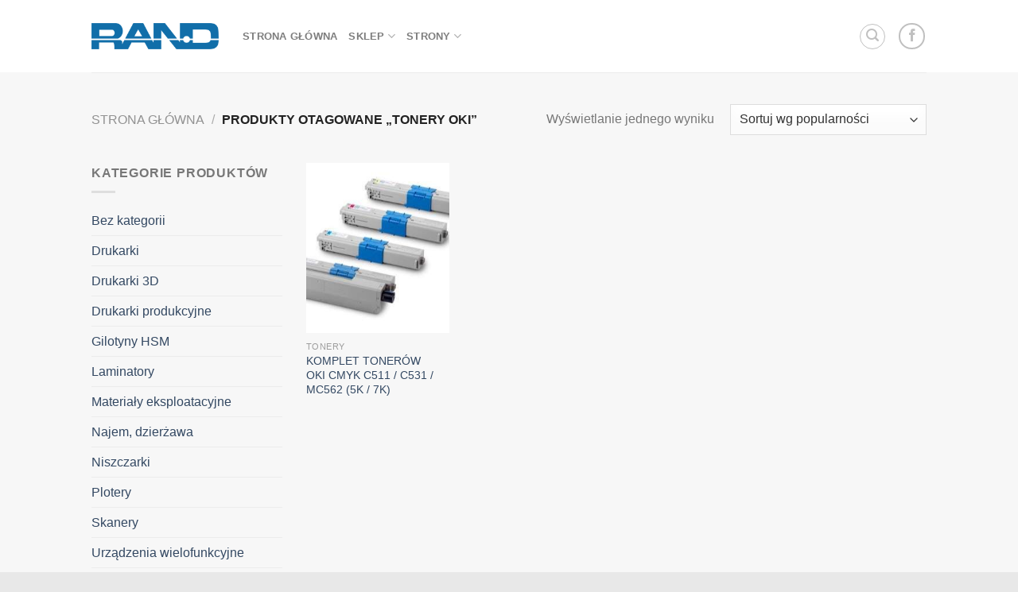

--- FILE ---
content_type: text/html; charset=UTF-8
request_url: http://sklep.kserkomp.pl/tag-produktu/tonery-oki/
body_size: 24831
content:
<!DOCTYPE html>
<html lang="pl-PL" class="loading-site no-js bg-fill">
<head>
	<meta charset="UTF-8" />
	<link rel="profile" href="http://gmpg.org/xfn/11" />
	<link rel="pingback" href="http://sklep.kserkomp.pl/xmlrpc.php" />

					<script>document.documentElement.className = document.documentElement.className + ' yes-js js_active js'</script>
			<script>(function(html){html.className = html.className.replace(/\bno-js\b/,'js')})(document.documentElement);</script>
<title>tonery oki &#8211; Kserokopiarki, Drukarki, Tonery</title>
<meta name='robots' content='max-image-preview:large' />
	<style>img:is([sizes="auto" i], [sizes^="auto," i]) { contain-intrinsic-size: 3000px 1500px }</style>
	<meta name="viewport" content="width=device-width, initial-scale=1" /><link rel='prefetch' href='http://sklep.kserkomp.pl/wp-content/themes/flatsome/assets/js/flatsome.js?ver=8e60d746741250b4dd4e' />
<link rel='prefetch' href='http://sklep.kserkomp.pl/wp-content/themes/flatsome/assets/js/chunk.slider.js?ver=3.19.7' />
<link rel='prefetch' href='http://sklep.kserkomp.pl/wp-content/themes/flatsome/assets/js/chunk.popups.js?ver=3.19.7' />
<link rel='prefetch' href='http://sklep.kserkomp.pl/wp-content/themes/flatsome/assets/js/chunk.tooltips.js?ver=3.19.7' />
<link rel='prefetch' href='http://sklep.kserkomp.pl/wp-content/themes/flatsome/assets/js/woocommerce.js?ver=dd6035ce106022a74757' />
<link rel="alternate" type="application/rss+xml" title="Kserokopiarki, Drukarki, Tonery &raquo; Kanał z wpisami" href="http://sklep.kserkomp.pl/feed/" />
<link rel="alternate" type="application/rss+xml" title="Kserokopiarki, Drukarki, Tonery &raquo; Kanał z komentarzami" href="http://sklep.kserkomp.pl/comments/feed/" />
<link rel="alternate" type="application/rss+xml" title="Kanał Kserokopiarki, Drukarki, Tonery &raquo; tonery oki Tag" href="http://sklep.kserkomp.pl/tag-produktu/tonery-oki/feed/" />
<script type="text/javascript">
/* <![CDATA[ */
window._wpemojiSettings = {"baseUrl":"https:\/\/s.w.org\/images\/core\/emoji\/16.0.1\/72x72\/","ext":".png","svgUrl":"https:\/\/s.w.org\/images\/core\/emoji\/16.0.1\/svg\/","svgExt":".svg","source":{"concatemoji":"http:\/\/sklep.kserkomp.pl\/wp-includes\/js\/wp-emoji-release.min.js?ver=6.8.2"}};
/*! This file is auto-generated */
!function(s,n){var o,i,e;function c(e){try{var t={supportTests:e,timestamp:(new Date).valueOf()};sessionStorage.setItem(o,JSON.stringify(t))}catch(e){}}function p(e,t,n){e.clearRect(0,0,e.canvas.width,e.canvas.height),e.fillText(t,0,0);var t=new Uint32Array(e.getImageData(0,0,e.canvas.width,e.canvas.height).data),a=(e.clearRect(0,0,e.canvas.width,e.canvas.height),e.fillText(n,0,0),new Uint32Array(e.getImageData(0,0,e.canvas.width,e.canvas.height).data));return t.every(function(e,t){return e===a[t]})}function u(e,t){e.clearRect(0,0,e.canvas.width,e.canvas.height),e.fillText(t,0,0);for(var n=e.getImageData(16,16,1,1),a=0;a<n.data.length;a++)if(0!==n.data[a])return!1;return!0}function f(e,t,n,a){switch(t){case"flag":return n(e,"\ud83c\udff3\ufe0f\u200d\u26a7\ufe0f","\ud83c\udff3\ufe0f\u200b\u26a7\ufe0f")?!1:!n(e,"\ud83c\udde8\ud83c\uddf6","\ud83c\udde8\u200b\ud83c\uddf6")&&!n(e,"\ud83c\udff4\udb40\udc67\udb40\udc62\udb40\udc65\udb40\udc6e\udb40\udc67\udb40\udc7f","\ud83c\udff4\u200b\udb40\udc67\u200b\udb40\udc62\u200b\udb40\udc65\u200b\udb40\udc6e\u200b\udb40\udc67\u200b\udb40\udc7f");case"emoji":return!a(e,"\ud83e\udedf")}return!1}function g(e,t,n,a){var r="undefined"!=typeof WorkerGlobalScope&&self instanceof WorkerGlobalScope?new OffscreenCanvas(300,150):s.createElement("canvas"),o=r.getContext("2d",{willReadFrequently:!0}),i=(o.textBaseline="top",o.font="600 32px Arial",{});return e.forEach(function(e){i[e]=t(o,e,n,a)}),i}function t(e){var t=s.createElement("script");t.src=e,t.defer=!0,s.head.appendChild(t)}"undefined"!=typeof Promise&&(o="wpEmojiSettingsSupports",i=["flag","emoji"],n.supports={everything:!0,everythingExceptFlag:!0},e=new Promise(function(e){s.addEventListener("DOMContentLoaded",e,{once:!0})}),new Promise(function(t){var n=function(){try{var e=JSON.parse(sessionStorage.getItem(o));if("object"==typeof e&&"number"==typeof e.timestamp&&(new Date).valueOf()<e.timestamp+604800&&"object"==typeof e.supportTests)return e.supportTests}catch(e){}return null}();if(!n){if("undefined"!=typeof Worker&&"undefined"!=typeof OffscreenCanvas&&"undefined"!=typeof URL&&URL.createObjectURL&&"undefined"!=typeof Blob)try{var e="postMessage("+g.toString()+"("+[JSON.stringify(i),f.toString(),p.toString(),u.toString()].join(",")+"));",a=new Blob([e],{type:"text/javascript"}),r=new Worker(URL.createObjectURL(a),{name:"wpTestEmojiSupports"});return void(r.onmessage=function(e){c(n=e.data),r.terminate(),t(n)})}catch(e){}c(n=g(i,f,p,u))}t(n)}).then(function(e){for(var t in e)n.supports[t]=e[t],n.supports.everything=n.supports.everything&&n.supports[t],"flag"!==t&&(n.supports.everythingExceptFlag=n.supports.everythingExceptFlag&&n.supports[t]);n.supports.everythingExceptFlag=n.supports.everythingExceptFlag&&!n.supports.flag,n.DOMReady=!1,n.readyCallback=function(){n.DOMReady=!0}}).then(function(){return e}).then(function(){var e;n.supports.everything||(n.readyCallback(),(e=n.source||{}).concatemoji?t(e.concatemoji):e.wpemoji&&e.twemoji&&(t(e.twemoji),t(e.wpemoji)))}))}((window,document),window._wpemojiSettings);
/* ]]> */
</script>
<style id='wp-emoji-styles-inline-css' type='text/css'>

	img.wp-smiley, img.emoji {
		display: inline !important;
		border: none !important;
		box-shadow: none !important;
		height: 1em !important;
		width: 1em !important;
		margin: 0 0.07em !important;
		vertical-align: -0.1em !important;
		background: none !important;
		padding: 0 !important;
	}
</style>
<style id='wp-block-library-inline-css' type='text/css'>
:root{--wp-admin-theme-color:#007cba;--wp-admin-theme-color--rgb:0,124,186;--wp-admin-theme-color-darker-10:#006ba1;--wp-admin-theme-color-darker-10--rgb:0,107,161;--wp-admin-theme-color-darker-20:#005a87;--wp-admin-theme-color-darker-20--rgb:0,90,135;--wp-admin-border-width-focus:2px;--wp-block-synced-color:#7a00df;--wp-block-synced-color--rgb:122,0,223;--wp-bound-block-color:var(--wp-block-synced-color)}@media (min-resolution:192dpi){:root{--wp-admin-border-width-focus:1.5px}}.wp-element-button{cursor:pointer}:root{--wp--preset--font-size--normal:16px;--wp--preset--font-size--huge:42px}:root .has-very-light-gray-background-color{background-color:#eee}:root .has-very-dark-gray-background-color{background-color:#313131}:root .has-very-light-gray-color{color:#eee}:root .has-very-dark-gray-color{color:#313131}:root .has-vivid-green-cyan-to-vivid-cyan-blue-gradient-background{background:linear-gradient(135deg,#00d084,#0693e3)}:root .has-purple-crush-gradient-background{background:linear-gradient(135deg,#34e2e4,#4721fb 50%,#ab1dfe)}:root .has-hazy-dawn-gradient-background{background:linear-gradient(135deg,#faaca8,#dad0ec)}:root .has-subdued-olive-gradient-background{background:linear-gradient(135deg,#fafae1,#67a671)}:root .has-atomic-cream-gradient-background{background:linear-gradient(135deg,#fdd79a,#004a59)}:root .has-nightshade-gradient-background{background:linear-gradient(135deg,#330968,#31cdcf)}:root .has-midnight-gradient-background{background:linear-gradient(135deg,#020381,#2874fc)}.has-regular-font-size{font-size:1em}.has-larger-font-size{font-size:2.625em}.has-normal-font-size{font-size:var(--wp--preset--font-size--normal)}.has-huge-font-size{font-size:var(--wp--preset--font-size--huge)}.has-text-align-center{text-align:center}.has-text-align-left{text-align:left}.has-text-align-right{text-align:right}#end-resizable-editor-section{display:none}.aligncenter{clear:both}.items-justified-left{justify-content:flex-start}.items-justified-center{justify-content:center}.items-justified-right{justify-content:flex-end}.items-justified-space-between{justify-content:space-between}.screen-reader-text{border:0;clip-path:inset(50%);height:1px;margin:-1px;overflow:hidden;padding:0;position:absolute;width:1px;word-wrap:normal!important}.screen-reader-text:focus{background-color:#ddd;clip-path:none;color:#444;display:block;font-size:1em;height:auto;left:5px;line-height:normal;padding:15px 23px 14px;text-decoration:none;top:5px;width:auto;z-index:100000}html :where(.has-border-color){border-style:solid}html :where([style*=border-top-color]){border-top-style:solid}html :where([style*=border-right-color]){border-right-style:solid}html :where([style*=border-bottom-color]){border-bottom-style:solid}html :where([style*=border-left-color]){border-left-style:solid}html :where([style*=border-width]){border-style:solid}html :where([style*=border-top-width]){border-top-style:solid}html :where([style*=border-right-width]){border-right-style:solid}html :where([style*=border-bottom-width]){border-bottom-style:solid}html :where([style*=border-left-width]){border-left-style:solid}html :where(img[class*=wp-image-]){height:auto;max-width:100%}:where(figure){margin:0 0 1em}html :where(.is-position-sticky){--wp-admin--admin-bar--position-offset:var(--wp-admin--admin-bar--height,0px)}@media screen and (max-width:600px){html :where(.is-position-sticky){--wp-admin--admin-bar--position-offset:0px}}
</style>
<link rel='stylesheet' id='contact-form-7-css' href='http://sklep.kserkomp.pl/wp-content/plugins/contact-form-7/includes/css/styles.css?ver=6.1' type='text/css' media='all' />
<style id='woocommerce-inline-inline-css' type='text/css'>
.woocommerce form .form-row .required { visibility: visible; }
</style>
<link rel='stylesheet' id='brands-styles-css' href='http://sklep.kserkomp.pl/wp-content/plugins/woocommerce/assets/css/brands.css?ver=10.0.4' type='text/css' media='all' />
<link rel='stylesheet' id='flatsome-ninjaforms-css' href='http://sklep.kserkomp.pl/wp-content/themes/flatsome/inc/integrations/ninjaforms/ninjaforms.css?ver=3.19.7' type='text/css' media='all' />
<link rel='stylesheet' id='flatsome-woocommerce-wishlist-css' href='http://sklep.kserkomp.pl/wp-content/themes/flatsome/inc/integrations/wc-yith-wishlist/wishlist.css?ver=3.19.7' type='text/css' media='all' />
<link rel='stylesheet' id='flatsome-main-css' href='http://sklep.kserkomp.pl/wp-content/themes/flatsome/assets/css/flatsome.css?ver=3.19.7' type='text/css' media='all' />
<style id='flatsome-main-inline-css' type='text/css'>
@font-face {
				font-family: "fl-icons";
				font-display: block;
				src: url(http://sklep.kserkomp.pl/wp-content/themes/flatsome/assets/css/icons/fl-icons.eot?v=3.19.7);
				src:
					url(http://sklep.kserkomp.pl/wp-content/themes/flatsome/assets/css/icons/fl-icons.eot#iefix?v=3.19.7) format("embedded-opentype"),
					url(http://sklep.kserkomp.pl/wp-content/themes/flatsome/assets/css/icons/fl-icons.woff2?v=3.19.7) format("woff2"),
					url(http://sklep.kserkomp.pl/wp-content/themes/flatsome/assets/css/icons/fl-icons.ttf?v=3.19.7) format("truetype"),
					url(http://sklep.kserkomp.pl/wp-content/themes/flatsome/assets/css/icons/fl-icons.woff?v=3.19.7) format("woff"),
					url(http://sklep.kserkomp.pl/wp-content/themes/flatsome/assets/css/icons/fl-icons.svg?v=3.19.7#fl-icons) format("svg");
			}
</style>
<link rel='stylesheet' id='flatsome-shop-css' href='http://sklep.kserkomp.pl/wp-content/themes/flatsome/assets/css/flatsome-shop.css?ver=3.19.7' type='text/css' media='all' />
<link rel='stylesheet' id='flatsome-style-css' href='http://sklep.kserkomp.pl/wp-content/themes/flatsome/style.css?ver=3.19.7' type='text/css' media='all' />
<script type="text/javascript">
            window._nslDOMReady = (function () {
                const executedCallbacks = new Set();
            
                return function (callback) {
                    /**
                    * Third parties might dispatch DOMContentLoaded events, so we need to ensure that we only run our callback once!
                    */
                    if (executedCallbacks.has(callback)) return;
            
                    const wrappedCallback = function () {
                        if (executedCallbacks.has(callback)) return;
                        executedCallbacks.add(callback);
                        callback();
                    };
            
                    if (document.readyState === "complete" || document.readyState === "interactive") {
                        wrappedCallback();
                    } else {
                        document.addEventListener("DOMContentLoaded", wrappedCallback);
                    }
                };
            })();
        </script><script type="text/javascript" src="http://sklep.kserkomp.pl/wp-includes/js/jquery/jquery.min.js?ver=3.7.1" id="jquery-core-js"></script>
<script type="text/javascript" src="http://sklep.kserkomp.pl/wp-includes/js/jquery/jquery-migrate.min.js?ver=3.4.1" id="jquery-migrate-js"></script>
<script type="text/javascript" src="http://sklep.kserkomp.pl/wp-content/plugins/woocommerce/assets/js/jquery-blockui/jquery.blockUI.min.js?ver=2.7.0-wc.10.0.4" id="jquery-blockui-js" data-wp-strategy="defer"></script>
<script type="text/javascript" id="wc-add-to-cart-js-extra">
/* <![CDATA[ */
var wc_add_to_cart_params = {"ajax_url":"\/wp-admin\/admin-ajax.php","wc_ajax_url":"\/?wc-ajax=%%endpoint%%","i18n_view_cart":"Zobacz koszyk","cart_url":"http:\/\/sklep.kserkomp.pl\/koszyk\/","is_cart":"","cart_redirect_after_add":"no"};
/* ]]> */
</script>
<script type="text/javascript" src="http://sklep.kserkomp.pl/wp-content/plugins/woocommerce/assets/js/frontend/add-to-cart.min.js?ver=10.0.4" id="wc-add-to-cart-js" defer="defer" data-wp-strategy="defer"></script>
<script type="text/javascript" src="http://sklep.kserkomp.pl/wp-content/plugins/woocommerce/assets/js/js-cookie/js.cookie.min.js?ver=2.1.4-wc.10.0.4" id="js-cookie-js" data-wp-strategy="defer"></script>
<link rel="https://api.w.org/" href="http://sklep.kserkomp.pl/wp-json/" /><link rel="alternate" title="JSON" type="application/json" href="http://sklep.kserkomp.pl/wp-json/wp/v2/product_tag/435" /><link rel="EditURI" type="application/rsd+xml" title="RSD" href="http://sklep.kserkomp.pl/xmlrpc.php?rsd" />
<meta name="generator" content="WordPress 6.8.2" />
<meta name="generator" content="WooCommerce 10.0.4" />
	<noscript><style>.woocommerce-product-gallery{ opacity: 1 !important; }</style></noscript>
	<style id="custom-css" type="text/css">:root {--primary-color: #3fb2e4;--fs-color-primary: #3fb2e4;--fs-color-secondary: #d15629;--fs-color-success: #2cb254;--fs-color-alert: #b20000;--fs-experimental-link-color: #334862;--fs-experimental-link-color-hover: #111;}.tooltipster-base {--tooltip-color: #fff;--tooltip-bg-color: #000;}.off-canvas-right .mfp-content, .off-canvas-left .mfp-content {--drawer-width: 300px;}.off-canvas .mfp-content.off-canvas-cart {--drawer-width: 360px;}html{background-color:#e8e8e8!important;}.sticky-add-to-cart--active, #wrapper,#main,#main.dark{background-color: #f7f7f7}.header-main{height: 91px}#logo img{max-height: 91px}#logo{width:160px;}.header-top{min-height: 30px}.transparent .header-main{height: 90px}.transparent #logo img{max-height: 90px}.has-transparent + .page-title:first-of-type,.has-transparent + #main > .page-title,.has-transparent + #main > div > .page-title,.has-transparent + #main .page-header-wrapper:first-of-type .page-title{padding-top: 90px;}.header.show-on-scroll,.stuck .header-main{height:75px!important}.stuck #logo img{max-height: 75px!important}.header-bg-color {background-color: #ffffff}.header-bottom {background-color: #eee}@media (max-width: 549px) {.header-main{height: 70px}#logo img{max-height: 70px}}.badge-inner.new-bubble{background-color: #7a9c59}input[type='submit'], input[type="button"], button:not(.icon), .button:not(.icon){border-radius: 5px!important}@media screen and (min-width: 550px){.products .box-vertical .box-image{min-width: 247px!important;width: 247px!important;}}.footer-1{background-color: #fff}.footer-2{background-color: #777}.absolute-footer, html{background-color: #333}.nav-vertical-fly-out > li + li {border-top-width: 1px; border-top-style: solid;}/* Custom CSS */div {}.label-new.menu-item > a:after{content:"Nowość";}.label-hot.menu-item > a:after{content:"Hot";}.label-sale.menu-item > a:after{content:"Sale";}.label-popular.menu-item > a:after{content:"Popular";}</style><style id="kirki-inline-styles"></style></head>

<body class="archive tax-product_tag term-tonery-oki term-435 wp-theme-flatsome theme-flatsome woocommerce woocommerce-page woocommerce-no-js full-width bg-fill lightbox nav-dropdown-has-arrow nav-dropdown-has-shadow nav-dropdown-has-border">


<a class="skip-link screen-reader-text" href="#main">Przewiń do zawartości</a>

<div id="wrapper">

	
	<header id="header" class="header has-sticky sticky-jump">
		<div class="header-wrapper">
			<div id="masthead" class="header-main ">
      <div class="header-inner flex-row container logo-left medium-logo-center" role="navigation">

          <!-- Logo -->
          <div id="logo" class="flex-col logo">
            
<!-- Header logo -->
<a href="http://sklep.kserkomp.pl/" title="Kserokopiarki, Drukarki, Tonery - Canon, Xerox, HSM" rel="home">
		<img width="510" height="107" src="http://sklep.kserkomp.pl/wp-content/uploads/2020/03/Logo-RAND_0.9-510x107.png" class="header_logo header-logo" alt="Kserokopiarki, Drukarki, Tonery"/><img  width="510" height="107" src="http://sklep.kserkomp.pl/wp-content/uploads/2020/03/Logo-RAND_0.9-510x107.png" class="header-logo-dark" alt="Kserokopiarki, Drukarki, Tonery"/></a>
          </div>

          <!-- Mobile Left Elements -->
          <div class="flex-col show-for-medium flex-left">
            <ul class="mobile-nav nav nav-left ">
              <li class="nav-icon has-icon">
  		<a href="#" data-open="#main-menu" data-pos="left" data-bg="main-menu-overlay" data-color="" class="is-small" aria-label="Menu" aria-controls="main-menu" aria-expanded="false">

		  <i class="icon-menu" ></i>
		  		</a>
	</li>
<li class="header-search header-search-lightbox has-icon">
	<div class="header-button">		<a href="#search-lightbox" aria-label="Szukaj" data-open="#search-lightbox" data-focus="input.search-field"
		class="icon button circle is-outline is-small">
		<i class="icon-search" style="font-size:16px;" ></i></a>
		</div>
	
	<div id="search-lightbox" class="mfp-hide dark text-center">
		<div class="searchform-wrapper ux-search-box relative form-flat is-large"><form role="search" method="get" class="searchform" action="http://sklep.kserkomp.pl/">
	<div class="flex-row relative">
					<div class="flex-col search-form-categories">
				<select class="search_categories resize-select mb-0" name="product_cat"><option value="" selected='selected'>All</option><option value="bez-kategorii">Bez kategorii</option><option value="drukarki">Drukarki</option><option value="drukarki-3d">Drukarki 3D</option><option value="drukarki-produkcyjne">Drukarki produkcyjne</option><option value="gilotyny-hsm">Gilotyny HSM</option><option value="laminatory">Laminatory</option><option value="materialy-eksploatacyjne">Materiały eksploatacyjne</option><option value="najem-dzierzawa">Najem, dzierżawa</option><option value="niszczarki">Niszczarki</option><option value="plotery">Plotery</option><option value="skanery">Skanery</option><option value="aurzadzenia-wielofunkcyjne">Urządzenia wielofunkcyjne</option><option value="urzadzenia-wielofunkcyjne-uzywane">Urządzenia wielofunkcyjne używane</option></select>			</div>
						<div class="flex-col flex-grow">
			<label class="screen-reader-text" for="woocommerce-product-search-field-0">Szukaj:</label>
			<input type="search" id="woocommerce-product-search-field-0" class="search-field mb-0" placeholder="Wpisz tutaj..." value="" name="s" />
			<input type="hidden" name="post_type" value="product" />
					</div>
		<div class="flex-col">
			<button type="submit" value="Szukaj" class="ux-search-submit submit-button secondary button  icon mb-0" aria-label="Submit">
				<i class="icon-search" ></i>			</button>
		</div>
	</div>
	<div class="live-search-results text-left z-top"></div>
</form>
</div>	</div>
</li>
            </ul>
          </div>

          <!-- Left Elements -->
          <div class="flex-col hide-for-medium flex-left
            flex-grow">
            <ul class="header-nav header-nav-main nav nav-left  nav-size-80% nav-uppercase" >
              <li id="menu-item-2661" class="menu-item menu-item-type-post_type menu-item-object-page menu-item-home menu-item-2661 menu-item-design-default"><a href="http://sklep.kserkomp.pl/" class="nav-top-link">strona główna</a></li>
<li id="menu-item-2654" class="menu-item menu-item-type-post_type menu-item-object-page menu-item-has-children menu-item-2654 menu-item-design-default has-dropdown"><a title="sklep" href="http://sklep.kserkomp.pl/sklep/" class="nav-top-link" aria-expanded="false" aria-haspopup="menu">sklep<i class="icon-angle-down" ></i></a>
<ul class="sub-menu nav-dropdown nav-dropdown-default">
	<li id="menu-item-2862" class="menu-item menu-item-type-custom menu-item-object-custom menu-item-2862"><a title="Materiały eksploatacyjne" href="http://sklep.kserkomp.pl/kategoria-produktu/materialy-eksploatacyjne/">Materiały eksploatacyjne</a></li>
	<li id="menu-item-2821" class="menu-item menu-item-type-custom menu-item-object-custom menu-item-2821"><a href="http://sklep.kserkomp.pl/kategoria-produktu/aurzadzenia-wielofunkcyjne/">urządzenia wielofunkcyjne</a></li>
	<li id="menu-item-2822" class="menu-item menu-item-type-custom menu-item-object-custom menu-item-2822"><a href="http://sklep.kserkomp.pl/kategoria-produktu/urzadzenia-wielofunkcyjne-uzywane/">urządzenia wielofunkcyjne używane</a></li>
	<li id="menu-item-2864" class="menu-item menu-item-type-custom menu-item-object-custom menu-item-2864"><a href="http://sklep.kserkomp.pl/kategoria-produktu/drukarki/">drukarki</a></li>
	<li id="menu-item-2865" class="menu-item menu-item-type-custom menu-item-object-custom menu-item-2865"><a href="http://sklep.kserkomp.pl/kategoria-produktu/drukarki-3d/">Drukarki 3D</a></li>
	<li id="menu-item-3478" class="menu-item menu-item-type-custom menu-item-object-custom menu-item-3478"><a title="najem dzierżawa" href="http://sklep.kserkomp.pl/kategoria-produktu/najem-dzierzawa/">Najem, dzierżawa</a></li>
	<li id="menu-item-2818" class="menu-item menu-item-type-custom menu-item-object-custom menu-item-2818"><a href="http://sklep.kserkomp.pl/kategoria-produktu/niszczarki/">niszczarki</a></li>
	<li id="menu-item-3466" class="menu-item menu-item-type-custom menu-item-object-custom menu-item-3466"><a href="http://sklep.kserkomp.pl/kategoria-produktu/laminatory/">laminatory</a></li>
	<li id="menu-item-2819" class="menu-item menu-item-type-custom menu-item-object-custom menu-item-2819"><a href="http://sklep.kserkomp.pl/kategoria-produktu/plotery/">plotery</a></li>
	<li id="menu-item-2820" class="menu-item menu-item-type-custom menu-item-object-custom menu-item-2820"><a href="http://sklep.kserkomp.pl/kategoria-produktu/skanery/">skanery</a></li>
</ul>
</li>
<li id="menu-item-2665" class="menu-item menu-item-type-post_type menu-item-object-page menu-item-has-children menu-item-2665 menu-item-design-default has-dropdown"><a href="http://sklep.kserkomp.pl/strony/" class="nav-top-link" aria-expanded="false" aria-haspopup="menu">Strony<i class="icon-angle-down" ></i></a>
<ul class="sub-menu nav-dropdown nav-dropdown-default">
	<li id="menu-item-4279" class="menu-item menu-item-type-custom menu-item-object-custom menu-item-4279"><a href="http://sklep.kserkomp.pl/optimed24/">OptiMED24</a></li>
	<li id="menu-item-4272" class="menu-item menu-item-type-custom menu-item-object-custom menu-item-4272"><a href="http://sklep.kserkomp.pl/skanowanie-do-systemu-optimed24">Oprogramowanie medyczne do skanowania</a></li>
	<li id="menu-item-2967" class="menu-item menu-item-type-custom menu-item-object-custom menu-item-2967"><a href="http://www.kserkomp.pl">RAND Szczecin</a></li>
	<li id="menu-item-2668" class="menu-item menu-item-type-post_type menu-item-object-page menu-item-2668"><a href="http://sklep.kserkomp.pl/strony/kontakt/">Kontakt</a></li>
	<li id="menu-item-2667" class="menu-item menu-item-type-post_type menu-item-object-page menu-item-2667"><a href="http://sklep.kserkomp.pl/blog/">Blog</a></li>
</ul>
</li>
            </ul>
          </div>

          <!-- Right Elements -->
          <div class="flex-col hide-for-medium flex-right">
            <ul class="header-nav header-nav-main nav nav-right  nav-size-80% nav-uppercase">
              <li class="header-search header-search-lightbox has-icon">
	<div class="header-button">		<a href="#search-lightbox" aria-label="Szukaj" data-open="#search-lightbox" data-focus="input.search-field"
		class="icon button circle is-outline is-small">
		<i class="icon-search" style="font-size:16px;" ></i></a>
		</div>
	
	<div id="search-lightbox" class="mfp-hide dark text-center">
		<div class="searchform-wrapper ux-search-box relative form-flat is-large"><form role="search" method="get" class="searchform" action="http://sklep.kserkomp.pl/">
	<div class="flex-row relative">
					<div class="flex-col search-form-categories">
				<select class="search_categories resize-select mb-0" name="product_cat"><option value="" selected='selected'>All</option><option value="bez-kategorii">Bez kategorii</option><option value="drukarki">Drukarki</option><option value="drukarki-3d">Drukarki 3D</option><option value="drukarki-produkcyjne">Drukarki produkcyjne</option><option value="gilotyny-hsm">Gilotyny HSM</option><option value="laminatory">Laminatory</option><option value="materialy-eksploatacyjne">Materiały eksploatacyjne</option><option value="najem-dzierzawa">Najem, dzierżawa</option><option value="niszczarki">Niszczarki</option><option value="plotery">Plotery</option><option value="skanery">Skanery</option><option value="aurzadzenia-wielofunkcyjne">Urządzenia wielofunkcyjne</option><option value="urzadzenia-wielofunkcyjne-uzywane">Urządzenia wielofunkcyjne używane</option></select>			</div>
						<div class="flex-col flex-grow">
			<label class="screen-reader-text" for="woocommerce-product-search-field-1">Szukaj:</label>
			<input type="search" id="woocommerce-product-search-field-1" class="search-field mb-0" placeholder="Wpisz tutaj..." value="" name="s" />
			<input type="hidden" name="post_type" value="product" />
					</div>
		<div class="flex-col">
			<button type="submit" value="Szukaj" class="ux-search-submit submit-button secondary button  icon mb-0" aria-label="Submit">
				<i class="icon-search" ></i>			</button>
		</div>
	</div>
	<div class="live-search-results text-left z-top"></div>
</form>
</div>	</div>
</li>
<li class="html custom html_top_right_text"><div class="social-icons follow-icons" ><a href="https://www.facebook.com/kserkomp" target="_blank" data-label="Facebook" class="icon button circle is-outline facebook tooltip" title="Follow on Facebook" aria-label="Follow on Facebook" rel="noopener nofollow" ><i class="icon-facebook" ></i></a></div></li>            </ul>
          </div>

          <!-- Mobile Right Elements -->
          <div class="flex-col show-for-medium flex-right">
            <ul class="mobile-nav nav nav-right ">
                          </ul>
          </div>

      </div>

            <div class="container"><div class="top-divider full-width"></div></div>
      </div>

<div class="header-bg-container fill"><div class="header-bg-image fill"></div><div class="header-bg-color fill"></div></div>		</div>
	</header>

	<div class="header-block block-html-after-header z-1" style="position:relative;top:-1px;"> </div><div class="shop-page-title category-page-title page-title ">
	<div class="page-title-inner flex-row  medium-flex-wrap container">
		<div class="flex-col flex-grow medium-text-center">
			<div class="is-breadcrumb-small">
	<nav class="woocommerce-breadcrumb breadcrumbs uppercase"><a href="http://sklep.kserkomp.pl">Strona główna</a> <span class="divider">&#47;</span> Produkty otagowane &bdquo;tonery oki&rdquo;</nav></div>
<div class="category-filtering category-filter-row show-for-medium">
	<a href="#" data-open="#shop-sidebar" data-visible-after="true" data-pos="left" class="filter-button uppercase plain">
		<i class="icon-equalizer"></i>
		<strong>Filtruj</strong>
	</a>
	<div class="inline-block">
			</div>
</div>
		</div>
		<div class="flex-col medium-text-center">
			<p class="woocommerce-result-count hide-for-medium" >
	Wyświetlanie jednego wyniku</p>
<form class="woocommerce-ordering" method="get">
		<select
		name="orderby"
		class="orderby"
					aria-label="Zamówienie w sklepie"
			>
					<option value="popularity"  selected='selected'>Sortuj wg popularności</option>
					<option value="rating" >Sortuj wg średniej oceny</option>
					<option value="date" >Sortuj od najnowszych</option>
					<option value="price" >Sortuj po cenie od najniższej</option>
					<option value="price-desc" >Sortuj po cenie od najwyższej</option>
			</select>
	<input type="hidden" name="paged" value="1" />
	</form>
		</div>
	</div>
</div>

	<main id="main" class="">
<div class="row category-page-row">

		<div class="col large-3 hide-for-medium ">
						<div id="shop-sidebar" class="sidebar-inner col-inner">
				<aside id="woocommerce_product_categories-2" class="widget woocommerce widget_product_categories"><span class="widget-title shop-sidebar">Kategorie produktów</span><div class="is-divider small"></div><ul class="product-categories"><li class="cat-item cat-item-856"><a href="http://sklep.kserkomp.pl/kategoria-produktu/bez-kategorii/">Bez kategorii</a></li>
<li class="cat-item cat-item-46 cat-parent"><a href="http://sklep.kserkomp.pl/kategoria-produktu/drukarki/">Drukarki</a></li>
<li class="cat-item cat-item-93"><a href="http://sklep.kserkomp.pl/kategoria-produktu/drukarki-3d/">Drukarki 3D</a></li>
<li class="cat-item cat-item-728"><a href="http://sklep.kserkomp.pl/kategoria-produktu/drukarki-produkcyjne/">Drukarki produkcyjne</a></li>
<li class="cat-item cat-item-620"><a href="http://sklep.kserkomp.pl/kategoria-produktu/gilotyny-hsm/">Gilotyny HSM</a></li>
<li class="cat-item cat-item-348"><a href="http://sklep.kserkomp.pl/kategoria-produktu/laminatory/">Laminatory</a></li>
<li class="cat-item cat-item-136 cat-parent"><a href="http://sklep.kserkomp.pl/kategoria-produktu/materialy-eksploatacyjne/">Materiały eksploatacyjne</a></li>
<li class="cat-item cat-item-372"><a href="http://sklep.kserkomp.pl/kategoria-produktu/najem-dzierzawa/">Najem, dzierżawa</a></li>
<li class="cat-item cat-item-757 cat-parent"><a href="http://sklep.kserkomp.pl/kategoria-produktu/niszczarki/">Niszczarki</a></li>
<li class="cat-item cat-item-48 cat-parent"><a href="http://sklep.kserkomp.pl/kategoria-produktu/plotery/">Plotery</a></li>
<li class="cat-item cat-item-49 cat-parent"><a href="http://sklep.kserkomp.pl/kategoria-produktu/skanery/">Skanery</a></li>
<li class="cat-item cat-item-47 cat-parent"><a href="http://sklep.kserkomp.pl/kategoria-produktu/aurzadzenia-wielofunkcyjne/">Urządzenia wielofunkcyjne</a></li>
<li class="cat-item cat-item-63"><a href="http://sklep.kserkomp.pl/kategoria-produktu/urzadzenia-wielofunkcyjne-uzywane/">Urządzenia wielofunkcyjne używane</a></li>
</ul></aside>			</div>
					</div>

		<div class="col large-9">
		<div class="shop-container">
<div class="woocommerce-notices-wrapper"></div><div class="products row row-small large-columns-4 medium-columns-3 small-columns-2">
<div class="product-small col has-hover product type-product post-3557 status-publish first instock product_cat-tn product_tag-c531 product_tag-mc562 product_tag-oki product_tag-oki-c511 product_tag-tonery product_tag-tonery-oki has-post-thumbnail taxable shipping-taxable product-type-simple">
	<div class="col-inner">
	
<div class="badge-container absolute left top z-1">

</div>
	<div class="product-small box ">
		<div class="box-image">
			<div class="image-none">
				<a href="http://sklep.kserkomp.pl/produkt/komplet-tonerow-oki-cmyk-c511-c531-mc562-5k-7k/" aria-label="KOMPLET TONERÓW OKI CMYK C511 / C531 / MC562 (5K / 7K)">
					<img width="247" height="293" src="http://sklep.kserkomp.pl/wp-content/uploads/2014/08/Tonery-OKI-247x293.jpg" class="attachment-woocommerce_thumbnail size-woocommerce_thumbnail" alt="Tonery OKI" decoding="async" fetchpriority="high" />				</a>
			</div>
			<div class="image-tools is-small top right show-on-hover">
						<div class="wishlist-icon">
			<button class="wishlist-button button is-outline circle icon" aria-label="Wishlist">
				<i class="icon-heart" ></i>			</button>
			<div class="wishlist-popup dark">
				
<div
	class="yith-wcwl-add-to-wishlist add-to-wishlist-3557 yith-wcwl-add-to-wishlist--button_custom-style wishlist-fragment on-first-load"
	data-fragment-ref="3557"
	data-fragment-options="{&quot;base_url&quot;:&quot;&quot;,&quot;product_id&quot;:3557,&quot;parent_product_id&quot;:0,&quot;product_type&quot;:&quot;simple&quot;,&quot;is_single&quot;:false,&quot;in_default_wishlist&quot;:false,&quot;show_view&quot;:false,&quot;browse_wishlist_text&quot;:&quot;Browse Wishlist&quot;,&quot;already_in_wishslist_text&quot;:&quot;The product is already in the wishlist!&quot;,&quot;product_added_text&quot;:&quot;Product added!&quot;,&quot;available_multi_wishlist&quot;:false,&quot;disable_wishlist&quot;:false,&quot;show_count&quot;:false,&quot;ajax_loading&quot;:false,&quot;loop_position&quot;:false,&quot;item&quot;:&quot;add_to_wishlist&quot;}"
>
			
			<!-- ADD TO WISHLIST -->
			
<div class="yith-wcwl-add-button">
		<a
		href="?add_to_wishlist=3557&#038;_wpnonce=5b4a32c1c2"
		class="add_to_wishlist single_add_to_wishlist alt button"
		data-product-id="3557"
		data-product-type="simple"
		data-original-product-id="0"
		data-title="Dodaj do ulubionych"
		rel="nofollow"
	>
		<svg id="yith-wcwl-icon-star" class="yith-wcwl-icon-svg" fill="currentColor" viewBox="0 0 24 24" xmlns="http://www.w3.org/2000/svg">
  <path clip-rule="evenodd" fill-rule="evenodd" d="M10.788 3.21c.448-1.077 1.976-1.077 2.424 0l2.082 5.006 5.404.434c1.164.093 1.636 1.545.749 2.305l-4.117 3.527 1.257 5.273c.271 1.136-.964 2.033-1.96 1.425L12 18.354 7.373 21.18c-.996.608-2.231-.29-1.96-1.425l1.257-5.273-4.117-3.527c-.887-.76-.415-2.212.749-2.305l5.404-.434 2.082-5.005Z"></path>
</svg>		<span>Dodaj do ulubionych</span>
	</a>
</div>

			<!-- COUNT TEXT -->
			
			</div>
			</div>
		</div>
					</div>
			<div class="image-tools is-small hide-for-small bottom left show-on-hover">
							</div>
			<div class="image-tools grid-tools text-center hide-for-small bottom hover-slide-in show-on-hover">
				<a href="http://sklep.kserkomp.pl/produkt/komplet-tonerow-oki-cmyk-c511-c531-mc562-5k-7k/" aria-describedby="woocommerce_loop_add_to_cart_link_describedby_3557" data-quantity="1" class="add-to-cart-grid no-padding is-transparent product_type_simple" data-product_id="3557" data-product_sku="" aria-label="Przeczytaj więcej o &bdquo;KOMPLET TONERÓW OKI CMYK C511 / C531 / MC562 (5K / 7K)&rdquo;" rel="nofollow" data-success_message=""><div class="cart-icon tooltip is-small" title="Dowiedz się więcej"><strong>+</strong></div></a>	<span id="woocommerce_loop_add_to_cart_link_describedby_3557" class="screen-reader-text">
			</span>
  <a class="quick-view" data-prod="3557" href="#quick-view">Quick View</a>			</div>
					</div>

		<div class="box-text box-text-products flex-row align-top grid-style-3 flex-wrap">
			<div class="title-wrapper">		<p class="category uppercase is-smaller no-text-overflow product-cat op-7">
			Tonery		</p>
	<p class="name product-title woocommerce-loop-product__title"><a href="http://sklep.kserkomp.pl/produkt/komplet-tonerow-oki-cmyk-c511-c531-mc562-5k-7k/" class="woocommerce-LoopProduct-link woocommerce-loop-product__link">KOMPLET TONERÓW OKI CMYK C511 / C531 / MC562 (5K / 7K)</a></p></div><div class="price-wrapper">
</div>		</div>
	</div>
		</div>
</div></div><!-- row -->

		</div><!-- shop container -->
		</div>
</div>

</main>

<footer id="footer" class="footer-wrapper">

	 
<!-- FOOTER 1 -->
<div class="footer-widgets footer footer-1">
		<div class="row large-columns-4 mb-0">
	   		<div id="woocommerce_products-4" class="col pb-0 widget woocommerce widget_products"><span class="widget-title">Nowości w sklepie</span><div class="is-divider small"></div><ul class="product_list_widget"><li>
	
	<a href="http://sklep.kserkomp.pl/produkt/canon-imagerunner-advance-4545i/">
		<img width="100" height="100" src="http://sklep.kserkomp.pl/wp-content/uploads/2017/02/Canon-imageRUNNER-ADVANCE-4525-100x100.png" class="attachment-woocommerce_gallery_thumbnail size-woocommerce_gallery_thumbnail" alt="Canon imageRUNNER ADVANCE 4530i" decoding="async" loading="lazy" srcset="http://sklep.kserkomp.pl/wp-content/uploads/2017/02/Canon-imageRUNNER-ADVANCE-4525-100x100.png 100w, http://sklep.kserkomp.pl/wp-content/uploads/2017/02/Canon-imageRUNNER-ADVANCE-4525-510x510.png 510w, http://sklep.kserkomp.pl/wp-content/uploads/2017/02/Canon-imageRUNNER-ADVANCE-4525-247x247.png 247w, http://sklep.kserkomp.pl/wp-content/uploads/2017/02/Canon-imageRUNNER-ADVANCE-4525-768x768.png 768w, http://sklep.kserkomp.pl/wp-content/uploads/2017/02/Canon-imageRUNNER-ADVANCE-4525.png 800w" sizes="auto, (max-width: 100px) 100vw, 100px" />		<span class="product-title">Najem, dzierżawa Canon imageRUNNER ADVANCE 4545i</span>
	</a>

				
	
	</li>
<li>
	
	<a href="http://sklep.kserkomp.pl/produkt/canon-imagerunner-advance-4525i/">
		<img width="100" height="100" src="http://sklep.kserkomp.pl/wp-content/uploads/2017/02/Canon-imageRUNNER-ADVANCE-4525-100x100.png" class="attachment-woocommerce_gallery_thumbnail size-woocommerce_gallery_thumbnail" alt="Canon imageRUNNER ADVANCE 4530i" decoding="async" loading="lazy" srcset="http://sklep.kserkomp.pl/wp-content/uploads/2017/02/Canon-imageRUNNER-ADVANCE-4525-100x100.png 100w, http://sklep.kserkomp.pl/wp-content/uploads/2017/02/Canon-imageRUNNER-ADVANCE-4525-510x510.png 510w, http://sklep.kserkomp.pl/wp-content/uploads/2017/02/Canon-imageRUNNER-ADVANCE-4525-247x247.png 247w, http://sklep.kserkomp.pl/wp-content/uploads/2017/02/Canon-imageRUNNER-ADVANCE-4525-768x768.png 768w, http://sklep.kserkomp.pl/wp-content/uploads/2017/02/Canon-imageRUNNER-ADVANCE-4525.png 800w" sizes="auto, (max-width: 100px) 100vw, 100px" />		<span class="product-title">Najem, dzierżawa Canon imageRUNNER ADVANCE 4525i</span>
	</a>

				
	
	</li>
<li>
	
	<a href="http://sklep.kserkomp.pl/produkt/canon-imagerunner-advance-c-4535i/">
		<img width="100" height="100" src="http://sklep.kserkomp.pl/wp-content/uploads/2017/02/Canon-imageRUNNER-ADVANCE-4525-100x100.png" class="attachment-woocommerce_gallery_thumbnail size-woocommerce_gallery_thumbnail" alt="Canon imageRUNNER ADVANCE 4530i" decoding="async" loading="lazy" srcset="http://sklep.kserkomp.pl/wp-content/uploads/2017/02/Canon-imageRUNNER-ADVANCE-4525-100x100.png 100w, http://sklep.kserkomp.pl/wp-content/uploads/2017/02/Canon-imageRUNNER-ADVANCE-4525-510x510.png 510w, http://sklep.kserkomp.pl/wp-content/uploads/2017/02/Canon-imageRUNNER-ADVANCE-4525-247x247.png 247w, http://sklep.kserkomp.pl/wp-content/uploads/2017/02/Canon-imageRUNNER-ADVANCE-4525-768x768.png 768w, http://sklep.kserkomp.pl/wp-content/uploads/2017/02/Canon-imageRUNNER-ADVANCE-4525.png 800w" sizes="auto, (max-width: 100px) 100vw, 100px" />		<span class="product-title">Najem, dzierżawa Canon imageRUNNER ADVANCE 4535i</span>
	</a>

				
	
	</li>
<li>
	
	<a href="http://sklep.kserkomp.pl/produkt/canon-imagerunner-advance-c-355/">
		<img width="100" height="100" src="http://sklep.kserkomp.pl/wp-content/uploads/2017/02/Canon-imageRUNNER-ADVANCE-C-255-100x100.png" class="attachment-woocommerce_gallery_thumbnail size-woocommerce_gallery_thumbnail" alt="Canon imageRUNNER ADVANCE C 255" decoding="async" loading="lazy" srcset="http://sklep.kserkomp.pl/wp-content/uploads/2017/02/Canon-imageRUNNER-ADVANCE-C-255-100x100.png 100w, http://sklep.kserkomp.pl/wp-content/uploads/2017/02/Canon-imageRUNNER-ADVANCE-C-255-510x510.png 510w, http://sklep.kserkomp.pl/wp-content/uploads/2017/02/Canon-imageRUNNER-ADVANCE-C-255-247x247.png 247w, http://sklep.kserkomp.pl/wp-content/uploads/2017/02/Canon-imageRUNNER-ADVANCE-C-255-768x768.png 768w, http://sklep.kserkomp.pl/wp-content/uploads/2017/02/Canon-imageRUNNER-ADVANCE-C-255.png 800w" sizes="auto, (max-width: 100px) 100vw, 100px" />		<span class="product-title">Najem, dzierżawa Canon imageRUNNER ADVANCE C 355</span>
	</a>

				
	
	</li>
<li>
	
	<a href="http://sklep.kserkomp.pl/produkt/canon-imagerunner-advance-c-255/">
		<img width="100" height="100" src="http://sklep.kserkomp.pl/wp-content/uploads/2017/02/Canon-imageRUNNER-ADVANCE-C-255-100x100.png" class="attachment-woocommerce_gallery_thumbnail size-woocommerce_gallery_thumbnail" alt="Canon imageRUNNER ADVANCE C 255" decoding="async" loading="lazy" srcset="http://sklep.kserkomp.pl/wp-content/uploads/2017/02/Canon-imageRUNNER-ADVANCE-C-255-100x100.png 100w, http://sklep.kserkomp.pl/wp-content/uploads/2017/02/Canon-imageRUNNER-ADVANCE-C-255-510x510.png 510w, http://sklep.kserkomp.pl/wp-content/uploads/2017/02/Canon-imageRUNNER-ADVANCE-C-255-247x247.png 247w, http://sklep.kserkomp.pl/wp-content/uploads/2017/02/Canon-imageRUNNER-ADVANCE-C-255-768x768.png 768w, http://sklep.kserkomp.pl/wp-content/uploads/2017/02/Canon-imageRUNNER-ADVANCE-C-255.png 800w" sizes="auto, (max-width: 100px) 100vw, 100px" />		<span class="product-title">Najem, dzierżawa Canon imageRUNNER ADVANCE C 255</span>
	</a>

				
	
	</li>
</ul></div><div id="woocommerce_products-2" class="col pb-0 widget woocommerce widget_products"><span class="widget-title">Polecane</span><div class="is-divider small"></div><ul class="product_list_widget"><li>
	
	<a href="http://sklep.kserkomp.pl/produkt/canon-imagerunner-advance-4545i/">
		<img width="100" height="100" src="http://sklep.kserkomp.pl/wp-content/uploads/2017/02/Canon-imageRUNNER-ADVANCE-4525-100x100.png" class="attachment-woocommerce_gallery_thumbnail size-woocommerce_gallery_thumbnail" alt="Canon imageRUNNER ADVANCE 4530i" decoding="async" loading="lazy" srcset="http://sklep.kserkomp.pl/wp-content/uploads/2017/02/Canon-imageRUNNER-ADVANCE-4525-100x100.png 100w, http://sklep.kserkomp.pl/wp-content/uploads/2017/02/Canon-imageRUNNER-ADVANCE-4525-510x510.png 510w, http://sklep.kserkomp.pl/wp-content/uploads/2017/02/Canon-imageRUNNER-ADVANCE-4525-247x247.png 247w, http://sklep.kserkomp.pl/wp-content/uploads/2017/02/Canon-imageRUNNER-ADVANCE-4525-768x768.png 768w, http://sklep.kserkomp.pl/wp-content/uploads/2017/02/Canon-imageRUNNER-ADVANCE-4525.png 800w" sizes="auto, (max-width: 100px) 100vw, 100px" />		<span class="product-title">Najem, dzierżawa Canon imageRUNNER ADVANCE 4545i</span>
	</a>

				
	
	</li>
<li>
	
	<a href="http://sklep.kserkomp.pl/produkt/canon-imagerunner-advance-4525i/">
		<img width="100" height="100" src="http://sklep.kserkomp.pl/wp-content/uploads/2017/02/Canon-imageRUNNER-ADVANCE-4525-100x100.png" class="attachment-woocommerce_gallery_thumbnail size-woocommerce_gallery_thumbnail" alt="Canon imageRUNNER ADVANCE 4530i" decoding="async" loading="lazy" srcset="http://sklep.kserkomp.pl/wp-content/uploads/2017/02/Canon-imageRUNNER-ADVANCE-4525-100x100.png 100w, http://sklep.kserkomp.pl/wp-content/uploads/2017/02/Canon-imageRUNNER-ADVANCE-4525-510x510.png 510w, http://sklep.kserkomp.pl/wp-content/uploads/2017/02/Canon-imageRUNNER-ADVANCE-4525-247x247.png 247w, http://sklep.kserkomp.pl/wp-content/uploads/2017/02/Canon-imageRUNNER-ADVANCE-4525-768x768.png 768w, http://sklep.kserkomp.pl/wp-content/uploads/2017/02/Canon-imageRUNNER-ADVANCE-4525.png 800w" sizes="auto, (max-width: 100px) 100vw, 100px" />		<span class="product-title">Najem, dzierżawa Canon imageRUNNER ADVANCE 4525i</span>
	</a>

				
	
	</li>
<li>
	
	<a href="http://sklep.kserkomp.pl/produkt/canon-imagerunner-advance-c-4535i/">
		<img width="100" height="100" src="http://sklep.kserkomp.pl/wp-content/uploads/2017/02/Canon-imageRUNNER-ADVANCE-4525-100x100.png" class="attachment-woocommerce_gallery_thumbnail size-woocommerce_gallery_thumbnail" alt="Canon imageRUNNER ADVANCE 4530i" decoding="async" loading="lazy" srcset="http://sklep.kserkomp.pl/wp-content/uploads/2017/02/Canon-imageRUNNER-ADVANCE-4525-100x100.png 100w, http://sklep.kserkomp.pl/wp-content/uploads/2017/02/Canon-imageRUNNER-ADVANCE-4525-510x510.png 510w, http://sklep.kserkomp.pl/wp-content/uploads/2017/02/Canon-imageRUNNER-ADVANCE-4525-247x247.png 247w, http://sklep.kserkomp.pl/wp-content/uploads/2017/02/Canon-imageRUNNER-ADVANCE-4525-768x768.png 768w, http://sklep.kserkomp.pl/wp-content/uploads/2017/02/Canon-imageRUNNER-ADVANCE-4525.png 800w" sizes="auto, (max-width: 100px) 100vw, 100px" />		<span class="product-title">Najem, dzierżawa Canon imageRUNNER ADVANCE 4535i</span>
	</a>

				
	
	</li>
<li>
	
	<a href="http://sklep.kserkomp.pl/produkt/canon-imagerunner-advance-c-255/">
		<img width="100" height="100" src="http://sklep.kserkomp.pl/wp-content/uploads/2017/02/Canon-imageRUNNER-ADVANCE-C-255-100x100.png" class="attachment-woocommerce_gallery_thumbnail size-woocommerce_gallery_thumbnail" alt="Canon imageRUNNER ADVANCE C 255" decoding="async" loading="lazy" srcset="http://sklep.kserkomp.pl/wp-content/uploads/2017/02/Canon-imageRUNNER-ADVANCE-C-255-100x100.png 100w, http://sklep.kserkomp.pl/wp-content/uploads/2017/02/Canon-imageRUNNER-ADVANCE-C-255-510x510.png 510w, http://sklep.kserkomp.pl/wp-content/uploads/2017/02/Canon-imageRUNNER-ADVANCE-C-255-247x247.png 247w, http://sklep.kserkomp.pl/wp-content/uploads/2017/02/Canon-imageRUNNER-ADVANCE-C-255-768x768.png 768w, http://sklep.kserkomp.pl/wp-content/uploads/2017/02/Canon-imageRUNNER-ADVANCE-C-255.png 800w" sizes="auto, (max-width: 100px) 100vw, 100px" />		<span class="product-title">Najem, dzierżawa Canon imageRUNNER ADVANCE C 255</span>
	</a>

				
	
	</li>
<li>
	
	<a href="http://sklep.kserkomp.pl/produkt/najem-dzierzawa-canon-imagerunner-advance-c-3525i/">
		<img width="100" height="100" src="http://sklep.kserkomp.pl/wp-content/uploads/2017/02/Canon-imageRUNNER-ADVANCE-C3520i-100x100.png" class="attachment-woocommerce_gallery_thumbnail size-woocommerce_gallery_thumbnail" alt="Canon imageRUNNER ADVANCE C 3520i" decoding="async" loading="lazy" srcset="http://sklep.kserkomp.pl/wp-content/uploads/2017/02/Canon-imageRUNNER-ADVANCE-C3520i-100x100.png 100w, http://sklep.kserkomp.pl/wp-content/uploads/2017/02/Canon-imageRUNNER-ADVANCE-C3520i-510x510.png 510w, http://sklep.kserkomp.pl/wp-content/uploads/2017/02/Canon-imageRUNNER-ADVANCE-C3520i-247x247.png 247w, http://sklep.kserkomp.pl/wp-content/uploads/2017/02/Canon-imageRUNNER-ADVANCE-C3520i-768x768.png 768w, http://sklep.kserkomp.pl/wp-content/uploads/2017/02/Canon-imageRUNNER-ADVANCE-C3520i.png 800w" sizes="auto, (max-width: 100px) 100vw, 100px" />		<span class="product-title">Najem, dzierżawa Canon imageRUNNER ADVANCE C 3525i</span>
	</a>

				
	
	</li>
</ul></div><div id="woocommerce_top_rated_products-2" class="col pb-0 widget woocommerce widget_top_rated_products"><span class="widget-title">Produkty Top</span><div class="is-divider small"></div><ul class="product_list_widget"><li>
	
	<a href="http://sklep.kserkomp.pl/produkt/katun-toner-zamiennik-tn-213m-magenta/">
		<img width="100" height="100" src="http://sklep.kserkomp.pl/wp-content/uploads/2014/06/Katun-100x100.jpg" class="attachment-woocommerce_gallery_thumbnail size-woocommerce_gallery_thumbnail" alt="katun tn 211" decoding="async" loading="lazy" srcset="http://sklep.kserkomp.pl/wp-content/uploads/2014/06/Katun-100x100.jpg 100w, http://sklep.kserkomp.pl/wp-content/uploads/2014/06/Katun-247x247.jpg 247w, http://sklep.kserkomp.pl/wp-content/uploads/2014/06/Katun.jpg 300w" sizes="auto, (max-width: 100px) 100vw, 100px" />		<span class="product-title">Katun Toner zamiennik TN213M magenta</span>
	</a>

				
	
	</li>
<li>
	
	<a href="http://sklep.kserkomp.pl/produkt/laminator-opus-unilam-a3/">
		<img width="100" height="100" src="http://sklep.kserkomp.pl/wp-content/uploads/2014/08/Laminator-OPUS-uniLAM-A3-100x100.jpeg" class="attachment-woocommerce_gallery_thumbnail size-woocommerce_gallery_thumbnail" alt="Laminator OPUS uniLAM A3" decoding="async" loading="lazy" />		<span class="product-title">Laminator OPUS uniLAM A3</span>
	</a>

				
	
	</li>
<li>
	
	<a href="http://sklep.kserkomp.pl/produkt/xerox-workcentre-7225/">
		<img width="100" height="100" src="http://sklep.kserkomp.pl/wp-content/uploads/2015/03/Xerox-WorkCentre-7220-100x100.jpg" class="attachment-woocommerce_gallery_thumbnail size-woocommerce_gallery_thumbnail" alt="Xerox WorkCentre 7225" decoding="async" loading="lazy" srcset="http://sklep.kserkomp.pl/wp-content/uploads/2015/03/Xerox-WorkCentre-7220-100x100.jpg 100w, http://sklep.kserkomp.pl/wp-content/uploads/2015/03/Xerox-WorkCentre-7220-510x510.jpg 510w, http://sklep.kserkomp.pl/wp-content/uploads/2015/03/Xerox-WorkCentre-7220-247x247.jpg 247w" sizes="auto, (max-width: 100px) 100vw, 100px" />		<span class="product-title">Xerox WorkCentre 7225</span>
	</a>

				
	
	</li>
<li>
	
	<a href="http://sklep.kserkomp.pl/produkt/konica-minolta-toner-tn-210c-cyan/">
		<img width="100" height="100" src="http://sklep.kserkomp.pl/wp-content/uploads/2014/07/Konica-Minolta-Tonery2-e1410764414837-100x100.jpg" class="attachment-woocommerce_gallery_thumbnail size-woocommerce_gallery_thumbnail" alt="Toner TN 611 k" decoding="async" loading="lazy" />		<span class="product-title">Konica Minolta toner TN 210C (cyan)</span>
	</a>

				
	
	</li>
<li>
	
	<a href="http://sklep.kserkomp.pl/produkt/najem-dzierzawa-xerox-workcentre-7835/">
		<img width="100" height="100" src="http://sklep.kserkomp.pl/wp-content/uploads/2015/02/xerox-7800-100x100.jpg" class="attachment-woocommerce_gallery_thumbnail size-woocommerce_gallery_thumbnail" alt="xerox workcentre 7830" decoding="async" loading="lazy" />		<span class="product-title">Najem, dzierżawa Xerox WorkCentre 7835</span>
	</a>

				
	
	</li>
</ul></div>		</div>
</div>

<!-- FOOTER 2 -->

 

<div class="absolute-footer dark medium-text-center small-text-center">
  <div class="container clearfix">

          <div class="footer-secondary pull-right">
                <div class="payment-icons inline-block"><div class="payment-icon"><svg version="1.1" xmlns="http://www.w3.org/2000/svg" xmlns:xlink="http://www.w3.org/1999/xlink"  viewBox="0 0 64 32">
<path d="M10.781 7.688c-0.251-1.283-1.219-1.688-2.344-1.688h-8.376l-0.061 0.405c5.749 1.469 10.469 4.595 12.595 10.501l-1.813-9.219zM13.125 19.688l-0.531-2.781c-1.096-2.907-3.752-5.594-6.752-6.813l4.219 15.939h5.469l8.157-20.032h-5.501l-5.062 13.688zM27.72 26.061l3.248-20.061h-5.187l-3.251 20.061h5.189zM41.875 5.656c-5.125 0-8.717 2.72-8.749 6.624-0.032 2.877 2.563 4.469 4.531 5.439 2.032 0.968 2.688 1.624 2.688 2.499 0 1.344-1.624 1.939-3.093 1.939-2.093 0-3.219-0.251-4.875-1.032l-0.688-0.344-0.719 4.499c1.219 0.563 3.437 1.064 5.781 1.064 5.437 0.032 8.97-2.688 9.032-6.843 0-2.282-1.405-4-4.376-5.439-1.811-0.904-2.904-1.563-2.904-2.499 0-0.843 0.936-1.72 2.968-1.72 1.688-0.029 2.936 0.314 3.875 0.752l0.469 0.248 0.717-4.344c-1.032-0.406-2.656-0.844-4.656-0.844zM55.813 6c-1.251 0-2.189 0.376-2.72 1.688l-7.688 18.374h5.437c0.877-2.467 1.096-3 1.096-3 0.592 0 5.875 0 6.624 0 0 0 0.157 0.688 0.624 3h4.813l-4.187-20.061h-4zM53.405 18.938c0 0 0.437-1.157 2.064-5.594-0.032 0.032 0.437-1.157 0.688-1.907l0.374 1.72c0.968 4.781 1.189 5.781 1.189 5.781-0.813 0-3.283 0-4.315 0z"></path>
</svg>
</div><div class="payment-icon"><svg version="1.1" xmlns="http://www.w3.org/2000/svg" xmlns:xlink="http://www.w3.org/1999/xlink"  viewBox="0 0 64 32">
<path d="M35.255 12.078h-2.396c-0.229 0-0.444 0.114-0.572 0.303l-3.306 4.868-1.4-4.678c-0.088-0.292-0.358-0.493-0.663-0.493h-2.355c-0.284 0-0.485 0.28-0.393 0.548l2.638 7.745-2.481 3.501c-0.195 0.275 0.002 0.655 0.339 0.655h2.394c0.227 0 0.439-0.111 0.569-0.297l7.968-11.501c0.191-0.275-0.006-0.652-0.341-0.652zM19.237 16.718c-0.23 1.362-1.311 2.276-2.691 2.276-0.691 0-1.245-0.223-1.601-0.644-0.353-0.417-0.485-1.012-0.374-1.674 0.214-1.35 1.313-2.294 2.671-2.294 0.677 0 1.227 0.225 1.589 0.65 0.365 0.428 0.509 1.027 0.404 1.686zM22.559 12.078h-2.384c-0.204 0-0.378 0.148-0.41 0.351l-0.104 0.666-0.166-0.241c-0.517-0.749-1.667-1-2.817-1-2.634 0-4.883 1.996-5.321 4.796-0.228 1.396 0.095 2.731 0.888 3.662 0.727 0.856 1.765 1.212 3.002 1.212 2.123 0 3.3-1.363 3.3-1.363l-0.106 0.662c-0.040 0.252 0.155 0.479 0.41 0.479h2.147c0.341 0 0.63-0.247 0.684-0.584l1.289-8.161c0.040-0.251-0.155-0.479-0.41-0.479zM8.254 12.135c-0.272 1.787-1.636 1.787-2.957 1.787h-0.751l0.527-3.336c0.031-0.202 0.205-0.35 0.41-0.35h0.345c0.899 0 1.747 0 2.185 0.511 0.262 0.307 0.341 0.761 0.242 1.388zM7.68 7.473h-4.979c-0.341 0-0.63 0.248-0.684 0.584l-2.013 12.765c-0.040 0.252 0.155 0.479 0.41 0.479h2.378c0.34 0 0.63-0.248 0.683-0.584l0.543-3.444c0.053-0.337 0.343-0.584 0.683-0.584h1.575c3.279 0 5.172-1.587 5.666-4.732 0.223-1.375 0.009-2.456-0.635-3.212-0.707-0.832-1.962-1.272-3.628-1.272zM60.876 7.823l-2.043 12.998c-0.040 0.252 0.155 0.479 0.41 0.479h2.055c0.34 0 0.63-0.248 0.683-0.584l2.015-12.765c0.040-0.252-0.155-0.479-0.41-0.479h-2.299c-0.205 0.001-0.379 0.148-0.41 0.351zM54.744 16.718c-0.23 1.362-1.311 2.276-2.691 2.276-0.691 0-1.245-0.223-1.601-0.644-0.353-0.417-0.485-1.012-0.374-1.674 0.214-1.35 1.313-2.294 2.671-2.294 0.677 0 1.227 0.225 1.589 0.65 0.365 0.428 0.509 1.027 0.404 1.686zM58.066 12.078h-2.384c-0.204 0-0.378 0.148-0.41 0.351l-0.104 0.666-0.167-0.241c-0.516-0.749-1.667-1-2.816-1-2.634 0-4.883 1.996-5.321 4.796-0.228 1.396 0.095 2.731 0.888 3.662 0.727 0.856 1.765 1.212 3.002 1.212 2.123 0 3.3-1.363 3.3-1.363l-0.106 0.662c-0.040 0.252 0.155 0.479 0.41 0.479h2.147c0.341 0 0.63-0.247 0.684-0.584l1.289-8.161c0.040-0.252-0.156-0.479-0.41-0.479zM43.761 12.135c-0.272 1.787-1.636 1.787-2.957 1.787h-0.751l0.527-3.336c0.031-0.202 0.205-0.35 0.41-0.35h0.345c0.899 0 1.747 0 2.185 0.511 0.261 0.307 0.34 0.761 0.241 1.388zM43.187 7.473h-4.979c-0.341 0-0.63 0.248-0.684 0.584l-2.013 12.765c-0.040 0.252 0.156 0.479 0.41 0.479h2.554c0.238 0 0.441-0.173 0.478-0.408l0.572-3.619c0.053-0.337 0.343-0.584 0.683-0.584h1.575c3.279 0 5.172-1.587 5.666-4.732 0.223-1.375 0.009-2.456-0.635-3.212-0.707-0.832-1.962-1.272-3.627-1.272z"></path>
</svg>
</div><div class="payment-icon"><svg version="1.1" xmlns="http://www.w3.org/2000/svg" xmlns:xlink="http://www.w3.org/1999/xlink"  viewBox="0 0 64 32">
<path d="M7.114 14.656c-1.375-0.5-2.125-0.906-2.125-1.531 0-0.531 0.437-0.812 1.188-0.812 1.437 0 2.875 0.531 3.875 1.031l0.563-3.5c-0.781-0.375-2.406-1-4.656-1-1.594 0-2.906 0.406-3.844 1.188-1 0.812-1.5 2-1.5 3.406 0 2.563 1.563 3.688 4.125 4.594 1.625 0.594 2.188 1 2.188 1.656 0 0.625-0.531 0.969-1.5 0.969-1.188 0-3.156-0.594-4.437-1.343l-0.563 3.531c1.094 0.625 3.125 1.281 5.25 1.281 1.688 0 3.063-0.406 4.031-1.157 1.063-0.843 1.594-2.062 1.594-3.656-0.001-2.625-1.595-3.719-4.188-4.657zM21.114 9.125h-3v-4.219l-4.031 0.656-0.563 3.563-1.437 0.25-0.531 3.219h1.937v6.844c0 1.781 0.469 3 1.375 3.75 0.781 0.625 1.907 0.938 3.469 0.938 1.219 0 1.937-0.219 2.468-0.344v-3.688c-0.282 0.063-0.938 0.22-1.375 0.22-0.906 0-1.313-0.5-1.313-1.563v-6.156h2.406l0.595-3.469zM30.396 9.031c-0.313-0.062-0.594-0.093-0.876-0.093-1.312 0-2.374 0.687-2.781 1.937l-0.313-1.75h-4.093v14.719h4.687v-9.563c0.594-0.719 1.437-0.968 2.563-0.968 0.25 0 0.5 0 0.812 0.062v-4.344zM33.895 2.719c-1.375 0-2.468 1.094-2.468 2.469s1.094 2.5 2.468 2.5 2.469-1.124 2.469-2.5-1.094-2.469-2.469-2.469zM36.239 23.844v-14.719h-4.687v14.719h4.687zM49.583 10.468c-0.843-1.094-2-1.625-3.469-1.625-1.343 0-2.531 0.563-3.656 1.75l-0.25-1.469h-4.125v20.155l4.688-0.781v-4.719c0.719 0.219 1.469 0.344 2.125 0.344 1.157 0 2.876-0.313 4.188-1.75 1.281-1.375 1.907-3.5 1.907-6.313 0-2.499-0.469-4.405-1.407-5.593zM45.677 19.532c-0.375 0.687-0.969 1.094-1.625 1.094-0.468 0-0.906-0.093-1.281-0.281v-7c0.812-0.844 1.531-0.938 1.781-0.938 1.188 0 1.781 1.313 1.781 3.812 0.001 1.437-0.219 2.531-0.656 3.313zM62.927 10.843c-1.032-1.312-2.563-2-4.501-2-4 0-6.468 2.938-6.468 7.688 0 2.625 0.656 4.625 1.968 5.875 1.157 1.157 2.844 1.719 5.032 1.719 2 0 3.844-0.469 5-1.251l-0.501-3.219c-1.157 0.625-2.5 0.969-4 0.969-0.906 0-1.532-0.188-1.969-0.594-0.5-0.406-0.781-1.094-0.875-2.062h7.75c0.031-0.219 0.062-1.281 0.062-1.625 0.001-2.344-0.5-4.188-1.499-5.5zM56.583 15.094c0.125-2.093 0.687-3.062 1.75-3.062s1.625 1 1.687 3.062h-3.437z"></path>
</svg>
</div><div class="payment-icon"><svg version="1.1" xmlns="http://www.w3.org/2000/svg" xmlns:xlink="http://www.w3.org/1999/xlink"  viewBox="0 0 64 32">
<path d="M42.667-0c-4.099 0-7.836 1.543-10.667 4.077-2.831-2.534-6.568-4.077-10.667-4.077-8.836 0-16 7.163-16 16s7.164 16 16 16c4.099 0 7.835-1.543 10.667-4.077 2.831 2.534 6.568 4.077 10.667 4.077 8.837 0 16-7.163 16-16s-7.163-16-16-16zM11.934 19.828l0.924-5.809-2.112 5.809h-1.188v-5.809l-1.056 5.809h-1.584l1.32-7.657h2.376v4.753l1.716-4.753h2.508l-1.32 7.657h-1.585zM19.327 18.244c-0.088 0.528-0.178 0.924-0.264 1.188v0.396h-1.32v-0.66c-0.353 0.528-0.924 0.792-1.716 0.792-0.442 0-0.792-0.132-1.056-0.396-0.264-0.351-0.396-0.792-0.396-1.32 0-0.792 0.218-1.364 0.66-1.716 0.614-0.44 1.364-0.66 2.244-0.66h0.66v-0.396c0-0.351-0.353-0.528-1.056-0.528-0.442 0-1.012 0.088-1.716 0.264 0.086-0.351 0.175-0.792 0.264-1.32 0.703-0.264 1.32-0.396 1.848-0.396 1.496 0 2.244 0.616 2.244 1.848 0 0.353-0.046 0.749-0.132 1.188-0.089 0.616-0.179 1.188-0.264 1.716zM24.079 15.076c-0.264-0.086-0.66-0.132-1.188-0.132s-0.792 0.177-0.792 0.528c0 0.177 0.044 0.31 0.132 0.396l0.528 0.264c0.792 0.442 1.188 1.012 1.188 1.716 0 1.409-0.838 2.112-2.508 2.112-0.792 0-1.366-0.044-1.716-0.132 0.086-0.351 0.175-0.836 0.264-1.452 0.703 0.177 1.188 0.264 1.452 0.264 0.614 0 0.924-0.175 0.924-0.528 0-0.175-0.046-0.308-0.132-0.396-0.178-0.175-0.396-0.308-0.66-0.396-0.792-0.351-1.188-0.924-1.188-1.716 0-1.407 0.792-2.112 2.376-2.112 0.792 0 1.32 0.045 1.584 0.132l-0.265 1.451zM27.512 15.208h-0.924c0 0.442-0.046 0.838-0.132 1.188 0 0.088-0.022 0.264-0.066 0.528-0.046 0.264-0.112 0.442-0.198 0.528v0.528c0 0.353 0.175 0.528 0.528 0.528 0.175 0 0.35-0.044 0.528-0.132l-0.264 1.452c-0.264 0.088-0.66 0.132-1.188 0.132-0.881 0-1.32-0.44-1.32-1.32 0-0.528 0.086-1.099 0.264-1.716l0.66-4.225h1.584l-0.132 0.924h0.792l-0.132 1.585zM32.66 17.32h-3.3c0 0.442 0.086 0.749 0.264 0.924 0.264 0.264 0.66 0.396 1.188 0.396s1.1-0.175 1.716-0.528l-0.264 1.584c-0.442 0.177-1.012 0.264-1.716 0.264-1.848 0-2.772-0.924-2.772-2.773 0-1.142 0.264-2.024 0.792-2.64 0.528-0.703 1.188-1.056 1.98-1.056 0.703 0 1.274 0.22 1.716 0.66 0.35 0.353 0.528 0.881 0.528 1.584 0.001 0.617-0.046 1.145-0.132 1.585zM35.3 16.132c-0.264 0.97-0.484 2.201-0.66 3.697h-1.716l0.132-0.396c0.35-2.463 0.614-4.4 0.792-5.809h1.584l-0.132 0.924c0.264-0.44 0.528-0.703 0.792-0.792 0.264-0.264 0.528-0.308 0.792-0.132-0.088 0.088-0.31 0.706-0.66 1.848-0.353-0.086-0.661 0.132-0.925 0.66zM41.241 19.697c-0.353 0.177-0.838 0.264-1.452 0.264-0.881 0-1.584-0.308-2.112-0.924-0.528-0.528-0.792-1.32-0.792-2.376 0-1.32 0.35-2.42 1.056-3.3 0.614-0.879 1.496-1.32 2.64-1.32 0.44 0 1.056 0.132 1.848 0.396l-0.264 1.584c-0.528-0.264-1.012-0.396-1.452-0.396-0.707 0-1.235 0.264-1.584 0.792-0.353 0.442-0.528 1.144-0.528 2.112 0 0.616 0.132 1.056 0.396 1.32 0.264 0.353 0.614 0.528 1.056 0.528 0.44 0 0.924-0.132 1.452-0.396l-0.264 1.717zM47.115 15.868c-0.046 0.264-0.066 0.484-0.066 0.66-0.088 0.442-0.178 1.035-0.264 1.782-0.088 0.749-0.178 1.254-0.264 1.518h-1.32v-0.66c-0.353 0.528-0.924 0.792-1.716 0.792-0.442 0-0.792-0.132-1.056-0.396-0.264-0.351-0.396-0.792-0.396-1.32 0-0.792 0.218-1.364 0.66-1.716 0.614-0.44 1.32-0.66 2.112-0.66h0.66c0.086-0.086 0.132-0.218 0.132-0.396 0-0.351-0.353-0.528-1.056-0.528-0.442 0-1.012 0.088-1.716 0.264 0-0.351 0.086-0.792 0.264-1.32 0.703-0.264 1.32-0.396 1.848-0.396 1.496 0 2.245 0.616 2.245 1.848 0.001 0.089-0.021 0.264-0.065 0.529zM49.69 16.132c-0.178 0.528-0.396 1.762-0.66 3.697h-1.716l0.132-0.396c0.35-1.935 0.614-3.872 0.792-5.809h1.584c0 0.353-0.046 0.66-0.132 0.924 0.264-0.44 0.528-0.703 0.792-0.792 0.35-0.175 0.614-0.218 0.792-0.132-0.353 0.442-0.574 1.056-0.66 1.848-0.353-0.086-0.66 0.132-0.925 0.66zM54.178 19.828l0.132-0.528c-0.353 0.442-0.838 0.66-1.452 0.66-0.707 0-1.188-0.218-1.452-0.66-0.442-0.614-0.66-1.232-0.66-1.848 0-1.142 0.308-2.067 0.924-2.773 0.44-0.703 1.056-1.056 1.848-1.056 0.528 0 1.056 0.264 1.584 0.792l0.264-2.244h1.716l-1.32 7.657h-1.585zM16.159 17.98c0 0.442 0.175 0.66 0.528 0.66 0.35 0 0.614-0.132 0.792-0.396 0.264-0.264 0.396-0.66 0.396-1.188h-0.397c-0.881 0-1.32 0.31-1.32 0.924zM31.076 15.076c-0.088 0-0.178-0.043-0.264-0.132h-0.264c-0.528 0-0.881 0.353-1.056 1.056h1.848v-0.396l-0.132-0.264c-0.001-0.086-0.047-0.175-0.133-0.264zM43.617 17.98c0 0.442 0.175 0.66 0.528 0.66 0.35 0 0.614-0.132 0.792-0.396 0.264-0.264 0.396-0.66 0.396-1.188h-0.396c-0.881 0-1.32 0.31-1.32 0.924zM53.782 15.076c-0.353 0-0.66 0.22-0.924 0.66-0.178 0.264-0.264 0.749-0.264 1.452 0 0.792 0.264 1.188 0.792 1.188 0.35 0 0.66-0.175 0.924-0.528 0.264-0.351 0.396-0.879 0.396-1.584-0.001-0.792-0.311-1.188-0.925-1.188z"></path>
</svg>
</div><div class="payment-icon"><svg version="1.1" xmlns="http://www.w3.org/2000/svg" xmlns:xlink="http://www.w3.org/1999/xlink"  viewBox="0 0 64 32">
<path d="M13.043 8.356c-0.46 0-0.873 0.138-1.24 0.413s-0.662 0.681-0.885 1.217c-0.223 0.536-0.334 1.112-0.334 1.727 0 0.568 0.119 0.99 0.358 1.265s0.619 0.413 1.141 0.413c0.508 0 1.096-0.131 1.765-0.393v1.327c-0.693 0.262-1.389 0.393-2.089 0.393-0.884 0-1.572-0.254-2.063-0.763s-0.736-1.229-0.736-2.161c0-0.892 0.181-1.712 0.543-2.462s0.846-1.32 1.452-1.709 1.302-0.584 2.089-0.584c0.435 0 0.822 0.038 1.159 0.115s0.7 0.217 1.086 0.421l-0.616 1.276c-0.369-0.201-0.673-0.333-0.914-0.398s-0.478-0.097-0.715-0.097zM19.524 12.842h-2.47l-0.898 1.776h-1.671l3.999-7.491h1.948l0.767 7.491h-1.551l-0.125-1.776zM19.446 11.515l-0.136-1.786c-0.035-0.445-0.052-0.876-0.052-1.291v-0.184c-0.153 0.408-0.343 0.84-0.569 1.296l-0.982 1.965h1.739zM27.049 12.413c0 0.711-0.257 1.273-0.773 1.686s-1.213 0.62-2.094 0.62c-0.769 0-1.389-0.153-1.859-0.46v-1.398c0.672 0.367 1.295 0.551 1.869 0.551 0.39 0 0.694-0.072 0.914-0.217s0.329-0.343 0.329-0.595c0-0.147-0.024-0.275-0.070-0.385s-0.114-0.214-0.201-0.309c-0.087-0.095-0.303-0.269-0.648-0.52-0.481-0.337-0.818-0.67-1.013-1s-0.293-0.685-0.293-1.066c0-0.439 0.108-0.831 0.324-1.176s0.523-0.614 0.922-0.806 0.857-0.288 1.376-0.288c0.755 0 1.446 0.168 2.073 0.505l-0.569 1.189c-0.543-0.252-1.044-0.378-1.504-0.378-0.289 0-0.525 0.077-0.71 0.23s-0.276 0.355-0.276 0.607c0 0.207 0.058 0.389 0.172 0.543s0.372 0.36 0.773 0.615c0.421 0.272 0.736 0.572 0.945 0.9s0.313 0.712 0.313 1.151zM33.969 14.618h-1.597l0.7-3.22h-2.46l-0.7 3.22h-1.592l1.613-7.46h1.597l-0.632 2.924h2.459l0.632-2.924h1.592l-1.613 7.46zM46.319 9.831c0 0.963-0.172 1.824-0.517 2.585s-0.816 1.334-1.415 1.722c-0.598 0.388-1.288 0.582-2.067 0.582-0.891 0-1.587-0.251-2.086-0.753s-0.749-1.198-0.749-2.090c0-0.902 0.172-1.731 0.517-2.488s0.82-1.338 1.425-1.743c0.605-0.405 1.306-0.607 2.099-0.607 0.888 0 1.575 0.245 2.063 0.735s0.73 1.176 0.73 2.056zM43.395 8.356c-0.421 0-0.808 0.155-1.159 0.467s-0.627 0.739-0.828 1.283-0.3 1.135-0.3 1.771c0 0.5 0.116 0.877 0.348 1.133s0.558 0.383 0.979 0.383 0.805-0.148 1.151-0.444c0.346-0.296 0.617-0.714 0.812-1.255s0.292-1.148 0.292-1.822c0-0.483-0.113-0.856-0.339-1.12-0.227-0.264-0.546-0.396-0.957-0.396zM53.427 14.618h-1.786l-1.859-5.644h-0.031l-0.021 0.163c-0.111 0.735-0.227 1.391-0.344 1.97l-0.757 3.511h-1.436l1.613-7.46h1.864l1.775 5.496h0.021c0.042-0.259 0.109-0.628 0.203-1.107s0.407-1.942 0.94-4.388h1.43l-1.613 7.461zM13.296 20.185c0 0.98-0.177 1.832-0.532 2.556s-0.868 1.274-1.539 1.652c-0.672 0.379-1.464 0.568-2.376 0.568h-2.449l1.678-7.68h2.15c0.977 0 1.733 0.25 2.267 0.751s0.801 1.219 0.801 2.154zM8.925 23.615c0.536 0 1.003-0.133 1.401-0.399s0.71-0.657 0.934-1.174c0.225-0.517 0.337-1.108 0.337-1.773 0-0.54-0.131-0.95-0.394-1.232s-0.64-0.423-1.132-0.423h-0.624l-1.097 5.001h0.575zM18.64 24.96h-4.436l1.678-7.68h4.442l-0.293 1.334h-2.78l-0.364 1.686h2.59l-0.299 1.334h-2.59l-0.435 1.98h2.78l-0.293 1.345zM20.509 24.96l1.678-7.68h1.661l-1.39 6.335h2.78l-0.294 1.345h-4.436zM26.547 24.96l1.694-7.68h1.656l-1.694 7.68h-1.656zM33.021 23.389c0.282-0.774 0.481-1.27 0.597-1.487l2.346-4.623h1.716l-4.061 7.68h-1.814l-0.689-7.68h1.602l0.277 4.623c0.015 0.157 0.022 0.39 0.022 0.699-0.007 0.361-0.018 0.623-0.033 0.788h0.038zM41.678 24.96h-4.437l1.678-7.68h4.442l-0.293 1.334h-2.78l-0.364 1.686h2.59l-0.299 1.334h-2.59l-0.435 1.98h2.78l-0.293 1.345zM45.849 22.013l-0.646 2.947h-1.656l1.678-7.68h1.949c0.858 0 1.502 0.179 1.933 0.536s0.646 0.881 0.646 1.571c0 0.554-0.15 1.029-0.451 1.426s-0.733 0.692-1.298 0.885l1.417 3.263h-1.803l-1.124-2.947h-0.646zM46.137 20.689h0.424c0.474 0 0.843-0.1 1.108-0.3s0.396-0.504 0.396-0.914c0-0.287-0.086-0.502-0.258-0.646s-0.442-0.216-0.812-0.216h-0.402l-0.456 2.076zM53.712 20.39l2.031-3.11h1.857l-3.355 4.744-0.646 2.936h-1.645l0.646-2.936-1.281-4.744h1.694l0.7 3.11z"></path>
</svg>
</div></div>      </div>
    
    <div class="footer-primary pull-left">
              <div class="menu-top-nav-and-footer-nav-container"><ul id="menu-top-nav-and-footer-nav" class="links footer-nav uppercase"><li id="menu-item-2673" class="menu-item menu-item-type-post_type menu-item-object-page menu-item-2673"><a href="http://sklep.kserkomp.pl/blog/">Blog</a></li>
<li id="menu-item-2671" class="menu-item menu-item-type-post_type menu-item-object-page menu-item-2671"><a href="http://sklep.kserkomp.pl/strony/kontakt/">Kontakt</a></li>
<li id="menu-item-2670" class="menu-item menu-item-type-post_type menu-item-object-page menu-item-2670"><a href="http://sklep.kserkomp.pl/?page_id=545">FAQ</a></li>
<li id="menu-item-3245" class="menu-item menu-item-type-post_type menu-item-object-page menu-item-3245"><a href="http://sklep.kserkomp.pl/cookie-policy/">Polityka Cookie</a></li>
<li id="menu-item-3247" class="menu-item menu-item-type-post_type menu-item-object-page menu-item-3247"><a href="http://sklep.kserkomp.pl/cookiepolicy/">Polityka prywatności cookies</a></li>
<li id="menu-item-4275" class="menu-item menu-item-type-post_type menu-item-object-page menu-item-4275"><a href="http://sklep.kserkomp.pl/optimed24/">OptiMED24</a></li>
</ul></div>            <div class="copyright-footer">
        Copyright 2014 © <strong>RAND</strong>.       </div>
          </div>
  </div>
</div>

<a href="#top" class="back-to-top button icon invert plain fixed bottom z-1 is-outline hide-for-medium circle" id="top-link" aria-label="Go to top"><i class="icon-angle-up" ></i></a>

</footer>

</div>

<div id="main-menu" class="mobile-sidebar no-scrollbar mfp-hide">

	
	<div class="sidebar-menu no-scrollbar ">

		
					<ul class="nav nav-sidebar nav-vertical nav-uppercase" data-tab="1">
				<li class="header-search-form search-form html relative has-icon">
	<div class="header-search-form-wrapper">
		<div class="searchform-wrapper ux-search-box relative form-flat is-normal"><form role="search" method="get" class="searchform" action="http://sklep.kserkomp.pl/">
	<div class="flex-row relative">
					<div class="flex-col search-form-categories">
				<select class="search_categories resize-select mb-0" name="product_cat"><option value="" selected='selected'>All</option><option value="bez-kategorii">Bez kategorii</option><option value="drukarki">Drukarki</option><option value="drukarki-3d">Drukarki 3D</option><option value="drukarki-produkcyjne">Drukarki produkcyjne</option><option value="gilotyny-hsm">Gilotyny HSM</option><option value="laminatory">Laminatory</option><option value="materialy-eksploatacyjne">Materiały eksploatacyjne</option><option value="najem-dzierzawa">Najem, dzierżawa</option><option value="niszczarki">Niszczarki</option><option value="plotery">Plotery</option><option value="skanery">Skanery</option><option value="aurzadzenia-wielofunkcyjne">Urządzenia wielofunkcyjne</option><option value="urzadzenia-wielofunkcyjne-uzywane">Urządzenia wielofunkcyjne używane</option></select>			</div>
						<div class="flex-col flex-grow">
			<label class="screen-reader-text" for="woocommerce-product-search-field-2">Szukaj:</label>
			<input type="search" id="woocommerce-product-search-field-2" class="search-field mb-0" placeholder="Wpisz tutaj..." value="" name="s" />
			<input type="hidden" name="post_type" value="product" />
					</div>
		<div class="flex-col">
			<button type="submit" value="Szukaj" class="ux-search-submit submit-button secondary button  icon mb-0" aria-label="Submit">
				<i class="icon-search" ></i>			</button>
		</div>
	</div>
	<div class="live-search-results text-left z-top"></div>
</form>
</div>	</div>
</li>
<li class="menu-item menu-item-type-post_type menu-item-object-page menu-item-home menu-item-2661"><a href="http://sklep.kserkomp.pl/">strona główna</a></li>
<li class="menu-item menu-item-type-post_type menu-item-object-page menu-item-has-children menu-item-2654"><a title="sklep" href="http://sklep.kserkomp.pl/sklep/">sklep</a>
<ul class="sub-menu nav-sidebar-ul children">
	<li class="menu-item menu-item-type-custom menu-item-object-custom menu-item-2862"><a title="Materiały eksploatacyjne" href="http://sklep.kserkomp.pl/kategoria-produktu/materialy-eksploatacyjne/">Materiały eksploatacyjne</a></li>
	<li class="menu-item menu-item-type-custom menu-item-object-custom menu-item-2821"><a href="http://sklep.kserkomp.pl/kategoria-produktu/aurzadzenia-wielofunkcyjne/">urządzenia wielofunkcyjne</a></li>
	<li class="menu-item menu-item-type-custom menu-item-object-custom menu-item-2822"><a href="http://sklep.kserkomp.pl/kategoria-produktu/urzadzenia-wielofunkcyjne-uzywane/">urządzenia wielofunkcyjne używane</a></li>
	<li class="menu-item menu-item-type-custom menu-item-object-custom menu-item-2864"><a href="http://sklep.kserkomp.pl/kategoria-produktu/drukarki/">drukarki</a></li>
	<li class="menu-item menu-item-type-custom menu-item-object-custom menu-item-2865"><a href="http://sklep.kserkomp.pl/kategoria-produktu/drukarki-3d/">Drukarki 3D</a></li>
	<li class="menu-item menu-item-type-custom menu-item-object-custom menu-item-3478"><a title="najem dzierżawa" href="http://sklep.kserkomp.pl/kategoria-produktu/najem-dzierzawa/">Najem, dzierżawa</a></li>
	<li class="menu-item menu-item-type-custom menu-item-object-custom menu-item-2818"><a href="http://sklep.kserkomp.pl/kategoria-produktu/niszczarki/">niszczarki</a></li>
	<li class="menu-item menu-item-type-custom menu-item-object-custom menu-item-3466"><a href="http://sklep.kserkomp.pl/kategoria-produktu/laminatory/">laminatory</a></li>
	<li class="menu-item menu-item-type-custom menu-item-object-custom menu-item-2819"><a href="http://sklep.kserkomp.pl/kategoria-produktu/plotery/">plotery</a></li>
	<li class="menu-item menu-item-type-custom menu-item-object-custom menu-item-2820"><a href="http://sklep.kserkomp.pl/kategoria-produktu/skanery/">skanery</a></li>
</ul>
</li>
<li class="menu-item menu-item-type-post_type menu-item-object-page menu-item-has-children menu-item-2665"><a href="http://sklep.kserkomp.pl/strony/">Strony</a>
<ul class="sub-menu nav-sidebar-ul children">
	<li class="menu-item menu-item-type-custom menu-item-object-custom menu-item-4279"><a href="http://sklep.kserkomp.pl/optimed24/">OptiMED24</a></li>
	<li class="menu-item menu-item-type-custom menu-item-object-custom menu-item-4272"><a href="http://sklep.kserkomp.pl/skanowanie-do-systemu-optimed24">Oprogramowanie medyczne do skanowania</a></li>
	<li class="menu-item menu-item-type-custom menu-item-object-custom menu-item-2967"><a href="http://www.kserkomp.pl">RAND Szczecin</a></li>
	<li class="menu-item menu-item-type-post_type menu-item-object-page menu-item-2668"><a href="http://sklep.kserkomp.pl/strony/kontakt/">Kontakt</a></li>
	<li class="menu-item menu-item-type-post_type menu-item-object-page menu-item-2667"><a href="http://sklep.kserkomp.pl/blog/">Blog</a></li>
</ul>
</li>

<li class="account-item has-icon menu-item">
			<a href="http://sklep.kserkomp.pl/moje-konto/" class="nav-top-link nav-top-not-logged-in" title="Logowanie" >
			<span class="header-account-title">
				Logowanie			</span>
		</a>
	
	</li>
<li class="html custom html_top_right_text"><div class="social-icons follow-icons" ><a href="https://www.facebook.com/kserkomp" target="_blank" data-label="Facebook" class="icon button circle is-outline facebook tooltip" title="Follow on Facebook" aria-label="Follow on Facebook" rel="noopener nofollow" ><i class="icon-facebook" ></i></a></div></li>			</ul>
		
		
	</div>

	
</div>
<script type="speculationrules">
{"prefetch":[{"source":"document","where":{"and":[{"href_matches":"\/*"},{"not":{"href_matches":["\/wp-*.php","\/wp-admin\/*","\/wp-content\/uploads\/*","\/wp-content\/*","\/wp-content\/plugins\/*","\/wp-content\/themes\/flatsome\/*","\/*\\?(.+)"]}},{"not":{"selector_matches":"a[rel~=\"nofollow\"]"}},{"not":{"selector_matches":".no-prefetch, .no-prefetch a"}}]},"eagerness":"conservative"}]}
</script>
     <div id="login-form-popup" class="lightbox-content mfp-hide">
            	<div class="woocommerce">
      		<div class="woocommerce-notices-wrapper"></div>
<div class="account-container lightbox-inner">

	
			<div class="account-login-inner">

				<h3 class="uppercase">Logowanie</h3>

				<form class="woocommerce-form woocommerce-form-login login" method="post">

					
					<p class="woocommerce-form-row woocommerce-form-row--wide form-row form-row-wide">
						<label for="username">Nazwa użytkownika lub adres e-mail&nbsp;<span class="required" aria-hidden="true">*</span><span class="screen-reader-text">Wymagane</span></label>
						<input type="text" class="woocommerce-Input woocommerce-Input--text input-text" name="username" id="username" autocomplete="username" value="" required aria-required="true" />					</p>
					<p class="woocommerce-form-row woocommerce-form-row--wide form-row form-row-wide">
						<label for="password">Hasło&nbsp;<span class="required" aria-hidden="true">*</span><span class="screen-reader-text">Wymagane</span></label>
						<input class="woocommerce-Input woocommerce-Input--text input-text" type="password" name="password" id="password" autocomplete="current-password" required aria-required="true" />
					</p>

					
					<p class="form-row">
						<label class="woocommerce-form__label woocommerce-form__label-for-checkbox woocommerce-form-login__rememberme">
							<input class="woocommerce-form__input woocommerce-form__input-checkbox" name="rememberme" type="checkbox" id="rememberme" value="forever" /> <span>Zapamiętaj mnie</span>
						</label>
						<input type="hidden" id="woocommerce-login-nonce" name="woocommerce-login-nonce" value="ac51c8a8b9" /><input type="hidden" name="_wp_http_referer" value="/tag-produktu/tonery-oki/" />						<button type="submit" class="woocommerce-button button woocommerce-form-login__submit" name="login" value="Zaloguj się">Zaloguj się</button>
					</p>
					<p class="woocommerce-LostPassword lost_password">
						<a href="http://sklep.kserkomp.pl/moje-konto/lost-password/">Nie pamiętasz hasła?</a>
					</p>

					
				</form>
			</div>

			
</div>

		</div>
      	    </div>
  <script type="application/ld+json">{"@context":"https:\/\/schema.org\/","@type":"BreadcrumbList","itemListElement":[{"@type":"ListItem","position":1,"item":{"name":"Strona g\u0142\u00f3wna","@id":"http:\/\/sklep.kserkomp.pl"}},{"@type":"ListItem","position":2,"item":{"name":"Produkty otagowane &amp;bdquo;tonery oki&amp;rdquo;","@id":"http:\/\/sklep.kserkomp.pl\/tag-produktu\/tonery-oki\/"}}]}</script>	<script type='text/javascript'>
		(function () {
			var c = document.body.className;
			c = c.replace(/woocommerce-no-js/, 'woocommerce-js');
			document.body.className = c;
		})();
	</script>
	<script type="text/template" id="tmpl-variation-template">
	<div class="woocommerce-variation-description">{{{ data.variation.variation_description }}}</div>
	<div class="woocommerce-variation-price">{{{ data.variation.price_html }}}</div>
	<div class="woocommerce-variation-availability">{{{ data.variation.availability_html }}}</div>
</script>
<script type="text/template" id="tmpl-unavailable-variation-template">
	<p role="alert">Przepraszamy, ten produkt jest niedostępny. Prosimy wybrać inną kombinację.</p>
</script>
<link rel='stylesheet' id='wc-blocks-style-css' href='http://sklep.kserkomp.pl/wp-content/plugins/woocommerce/assets/client/blocks/wc-blocks.css?ver=wc-10.0.4' type='text/css' media='all' />
<link rel='stylesheet' id='jquery-selectBox-css' href='http://sklep.kserkomp.pl/wp-content/plugins/yith-woocommerce-wishlist/assets/css/jquery.selectBox.css?ver=1.2.0' type='text/css' media='all' />
<link rel='stylesheet' id='woocommerce_prettyPhoto_css-css' href='//sklep.kserkomp.pl/wp-content/plugins/woocommerce/assets/css/prettyPhoto.css?ver=3.1.6' type='text/css' media='all' />
<link rel='stylesheet' id='yith-wcwl-main-css' href='http://sklep.kserkomp.pl/wp-content/plugins/yith-woocommerce-wishlist/assets/css/style.css?ver=4.7.0' type='text/css' media='all' />
<style id='yith-wcwl-main-inline-css' type='text/css'>
 :root { --rounded-corners-radius: 16px; --add-to-cart-rounded-corners-radius: 16px; --feedback-duration: 3s } 
</style>
<style id='global-styles-inline-css' type='text/css'>
:root{--wp--preset--aspect-ratio--square: 1;--wp--preset--aspect-ratio--4-3: 4/3;--wp--preset--aspect-ratio--3-4: 3/4;--wp--preset--aspect-ratio--3-2: 3/2;--wp--preset--aspect-ratio--2-3: 2/3;--wp--preset--aspect-ratio--16-9: 16/9;--wp--preset--aspect-ratio--9-16: 9/16;--wp--preset--color--black: #000000;--wp--preset--color--cyan-bluish-gray: #abb8c3;--wp--preset--color--white: #ffffff;--wp--preset--color--pale-pink: #f78da7;--wp--preset--color--vivid-red: #cf2e2e;--wp--preset--color--luminous-vivid-orange: #ff6900;--wp--preset--color--luminous-vivid-amber: #fcb900;--wp--preset--color--light-green-cyan: #7bdcb5;--wp--preset--color--vivid-green-cyan: #00d084;--wp--preset--color--pale-cyan-blue: #8ed1fc;--wp--preset--color--vivid-cyan-blue: #0693e3;--wp--preset--color--vivid-purple: #9b51e0;--wp--preset--color--primary: #3fb2e4;--wp--preset--color--secondary: #d15629;--wp--preset--color--success: #2cb254;--wp--preset--color--alert: #b20000;--wp--preset--gradient--vivid-cyan-blue-to-vivid-purple: linear-gradient(135deg,rgba(6,147,227,1) 0%,rgb(155,81,224) 100%);--wp--preset--gradient--light-green-cyan-to-vivid-green-cyan: linear-gradient(135deg,rgb(122,220,180) 0%,rgb(0,208,130) 100%);--wp--preset--gradient--luminous-vivid-amber-to-luminous-vivid-orange: linear-gradient(135deg,rgba(252,185,0,1) 0%,rgba(255,105,0,1) 100%);--wp--preset--gradient--luminous-vivid-orange-to-vivid-red: linear-gradient(135deg,rgba(255,105,0,1) 0%,rgb(207,46,46) 100%);--wp--preset--gradient--very-light-gray-to-cyan-bluish-gray: linear-gradient(135deg,rgb(238,238,238) 0%,rgb(169,184,195) 100%);--wp--preset--gradient--cool-to-warm-spectrum: linear-gradient(135deg,rgb(74,234,220) 0%,rgb(151,120,209) 20%,rgb(207,42,186) 40%,rgb(238,44,130) 60%,rgb(251,105,98) 80%,rgb(254,248,76) 100%);--wp--preset--gradient--blush-light-purple: linear-gradient(135deg,rgb(255,206,236) 0%,rgb(152,150,240) 100%);--wp--preset--gradient--blush-bordeaux: linear-gradient(135deg,rgb(254,205,165) 0%,rgb(254,45,45) 50%,rgb(107,0,62) 100%);--wp--preset--gradient--luminous-dusk: linear-gradient(135deg,rgb(255,203,112) 0%,rgb(199,81,192) 50%,rgb(65,88,208) 100%);--wp--preset--gradient--pale-ocean: linear-gradient(135deg,rgb(255,245,203) 0%,rgb(182,227,212) 50%,rgb(51,167,181) 100%);--wp--preset--gradient--electric-grass: linear-gradient(135deg,rgb(202,248,128) 0%,rgb(113,206,126) 100%);--wp--preset--gradient--midnight: linear-gradient(135deg,rgb(2,3,129) 0%,rgb(40,116,252) 100%);--wp--preset--font-size--small: 13px;--wp--preset--font-size--medium: 20px;--wp--preset--font-size--large: 36px;--wp--preset--font-size--x-large: 42px;--wp--preset--spacing--20: 0.44rem;--wp--preset--spacing--30: 0.67rem;--wp--preset--spacing--40: 1rem;--wp--preset--spacing--50: 1.5rem;--wp--preset--spacing--60: 2.25rem;--wp--preset--spacing--70: 3.38rem;--wp--preset--spacing--80: 5.06rem;--wp--preset--shadow--natural: 6px 6px 9px rgba(0, 0, 0, 0.2);--wp--preset--shadow--deep: 12px 12px 50px rgba(0, 0, 0, 0.4);--wp--preset--shadow--sharp: 6px 6px 0px rgba(0, 0, 0, 0.2);--wp--preset--shadow--outlined: 6px 6px 0px -3px rgba(255, 255, 255, 1), 6px 6px rgba(0, 0, 0, 1);--wp--preset--shadow--crisp: 6px 6px 0px rgba(0, 0, 0, 1);}:where(body) { margin: 0; }.wp-site-blocks > .alignleft { float: left; margin-right: 2em; }.wp-site-blocks > .alignright { float: right; margin-left: 2em; }.wp-site-blocks > .aligncenter { justify-content: center; margin-left: auto; margin-right: auto; }:where(.is-layout-flex){gap: 0.5em;}:where(.is-layout-grid){gap: 0.5em;}.is-layout-flow > .alignleft{float: left;margin-inline-start: 0;margin-inline-end: 2em;}.is-layout-flow > .alignright{float: right;margin-inline-start: 2em;margin-inline-end: 0;}.is-layout-flow > .aligncenter{margin-left: auto !important;margin-right: auto !important;}.is-layout-constrained > .alignleft{float: left;margin-inline-start: 0;margin-inline-end: 2em;}.is-layout-constrained > .alignright{float: right;margin-inline-start: 2em;margin-inline-end: 0;}.is-layout-constrained > .aligncenter{margin-left: auto !important;margin-right: auto !important;}.is-layout-constrained > :where(:not(.alignleft):not(.alignright):not(.alignfull)){margin-left: auto !important;margin-right: auto !important;}body .is-layout-flex{display: flex;}.is-layout-flex{flex-wrap: wrap;align-items: center;}.is-layout-flex > :is(*, div){margin: 0;}body .is-layout-grid{display: grid;}.is-layout-grid > :is(*, div){margin: 0;}body{padding-top: 0px;padding-right: 0px;padding-bottom: 0px;padding-left: 0px;}a:where(:not(.wp-element-button)){text-decoration: none;}:root :where(.wp-element-button, .wp-block-button__link){background-color: #32373c;border-width: 0;color: #fff;font-family: inherit;font-size: inherit;line-height: inherit;padding: calc(0.667em + 2px) calc(1.333em + 2px);text-decoration: none;}.has-black-color{color: var(--wp--preset--color--black) !important;}.has-cyan-bluish-gray-color{color: var(--wp--preset--color--cyan-bluish-gray) !important;}.has-white-color{color: var(--wp--preset--color--white) !important;}.has-pale-pink-color{color: var(--wp--preset--color--pale-pink) !important;}.has-vivid-red-color{color: var(--wp--preset--color--vivid-red) !important;}.has-luminous-vivid-orange-color{color: var(--wp--preset--color--luminous-vivid-orange) !important;}.has-luminous-vivid-amber-color{color: var(--wp--preset--color--luminous-vivid-amber) !important;}.has-light-green-cyan-color{color: var(--wp--preset--color--light-green-cyan) !important;}.has-vivid-green-cyan-color{color: var(--wp--preset--color--vivid-green-cyan) !important;}.has-pale-cyan-blue-color{color: var(--wp--preset--color--pale-cyan-blue) !important;}.has-vivid-cyan-blue-color{color: var(--wp--preset--color--vivid-cyan-blue) !important;}.has-vivid-purple-color{color: var(--wp--preset--color--vivid-purple) !important;}.has-primary-color{color: var(--wp--preset--color--primary) !important;}.has-secondary-color{color: var(--wp--preset--color--secondary) !important;}.has-success-color{color: var(--wp--preset--color--success) !important;}.has-alert-color{color: var(--wp--preset--color--alert) !important;}.has-black-background-color{background-color: var(--wp--preset--color--black) !important;}.has-cyan-bluish-gray-background-color{background-color: var(--wp--preset--color--cyan-bluish-gray) !important;}.has-white-background-color{background-color: var(--wp--preset--color--white) !important;}.has-pale-pink-background-color{background-color: var(--wp--preset--color--pale-pink) !important;}.has-vivid-red-background-color{background-color: var(--wp--preset--color--vivid-red) !important;}.has-luminous-vivid-orange-background-color{background-color: var(--wp--preset--color--luminous-vivid-orange) !important;}.has-luminous-vivid-amber-background-color{background-color: var(--wp--preset--color--luminous-vivid-amber) !important;}.has-light-green-cyan-background-color{background-color: var(--wp--preset--color--light-green-cyan) !important;}.has-vivid-green-cyan-background-color{background-color: var(--wp--preset--color--vivid-green-cyan) !important;}.has-pale-cyan-blue-background-color{background-color: var(--wp--preset--color--pale-cyan-blue) !important;}.has-vivid-cyan-blue-background-color{background-color: var(--wp--preset--color--vivid-cyan-blue) !important;}.has-vivid-purple-background-color{background-color: var(--wp--preset--color--vivid-purple) !important;}.has-primary-background-color{background-color: var(--wp--preset--color--primary) !important;}.has-secondary-background-color{background-color: var(--wp--preset--color--secondary) !important;}.has-success-background-color{background-color: var(--wp--preset--color--success) !important;}.has-alert-background-color{background-color: var(--wp--preset--color--alert) !important;}.has-black-border-color{border-color: var(--wp--preset--color--black) !important;}.has-cyan-bluish-gray-border-color{border-color: var(--wp--preset--color--cyan-bluish-gray) !important;}.has-white-border-color{border-color: var(--wp--preset--color--white) !important;}.has-pale-pink-border-color{border-color: var(--wp--preset--color--pale-pink) !important;}.has-vivid-red-border-color{border-color: var(--wp--preset--color--vivid-red) !important;}.has-luminous-vivid-orange-border-color{border-color: var(--wp--preset--color--luminous-vivid-orange) !important;}.has-luminous-vivid-amber-border-color{border-color: var(--wp--preset--color--luminous-vivid-amber) !important;}.has-light-green-cyan-border-color{border-color: var(--wp--preset--color--light-green-cyan) !important;}.has-vivid-green-cyan-border-color{border-color: var(--wp--preset--color--vivid-green-cyan) !important;}.has-pale-cyan-blue-border-color{border-color: var(--wp--preset--color--pale-cyan-blue) !important;}.has-vivid-cyan-blue-border-color{border-color: var(--wp--preset--color--vivid-cyan-blue) !important;}.has-vivid-purple-border-color{border-color: var(--wp--preset--color--vivid-purple) !important;}.has-primary-border-color{border-color: var(--wp--preset--color--primary) !important;}.has-secondary-border-color{border-color: var(--wp--preset--color--secondary) !important;}.has-success-border-color{border-color: var(--wp--preset--color--success) !important;}.has-alert-border-color{border-color: var(--wp--preset--color--alert) !important;}.has-vivid-cyan-blue-to-vivid-purple-gradient-background{background: var(--wp--preset--gradient--vivid-cyan-blue-to-vivid-purple) !important;}.has-light-green-cyan-to-vivid-green-cyan-gradient-background{background: var(--wp--preset--gradient--light-green-cyan-to-vivid-green-cyan) !important;}.has-luminous-vivid-amber-to-luminous-vivid-orange-gradient-background{background: var(--wp--preset--gradient--luminous-vivid-amber-to-luminous-vivid-orange) !important;}.has-luminous-vivid-orange-to-vivid-red-gradient-background{background: var(--wp--preset--gradient--luminous-vivid-orange-to-vivid-red) !important;}.has-very-light-gray-to-cyan-bluish-gray-gradient-background{background: var(--wp--preset--gradient--very-light-gray-to-cyan-bluish-gray) !important;}.has-cool-to-warm-spectrum-gradient-background{background: var(--wp--preset--gradient--cool-to-warm-spectrum) !important;}.has-blush-light-purple-gradient-background{background: var(--wp--preset--gradient--blush-light-purple) !important;}.has-blush-bordeaux-gradient-background{background: var(--wp--preset--gradient--blush-bordeaux) !important;}.has-luminous-dusk-gradient-background{background: var(--wp--preset--gradient--luminous-dusk) !important;}.has-pale-ocean-gradient-background{background: var(--wp--preset--gradient--pale-ocean) !important;}.has-electric-grass-gradient-background{background: var(--wp--preset--gradient--electric-grass) !important;}.has-midnight-gradient-background{background: var(--wp--preset--gradient--midnight) !important;}.has-small-font-size{font-size: var(--wp--preset--font-size--small) !important;}.has-medium-font-size{font-size: var(--wp--preset--font-size--medium) !important;}.has-large-font-size{font-size: var(--wp--preset--font-size--large) !important;}.has-x-large-font-size{font-size: var(--wp--preset--font-size--x-large) !important;}
</style>
<script type="text/javascript" src="http://sklep.kserkomp.pl/wp-includes/js/dist/hooks.min.js?ver=4d63a3d491d11ffd8ac6" id="wp-hooks-js"></script>
<script type="text/javascript" src="http://sklep.kserkomp.pl/wp-includes/js/dist/i18n.min.js?ver=5e580eb46a90c2b997e6" id="wp-i18n-js"></script>
<script type="text/javascript" id="wp-i18n-js-after">
/* <![CDATA[ */
wp.i18n.setLocaleData( { 'text direction\u0004ltr': [ 'ltr' ] } );
/* ]]> */
</script>
<script type="text/javascript" src="http://sklep.kserkomp.pl/wp-content/plugins/contact-form-7/includes/swv/js/index.js?ver=6.1" id="swv-js"></script>
<script type="text/javascript" id="contact-form-7-js-translations">
/* <![CDATA[ */
( function( domain, translations ) {
	var localeData = translations.locale_data[ domain ] || translations.locale_data.messages;
	localeData[""].domain = domain;
	wp.i18n.setLocaleData( localeData, domain );
} )( "contact-form-7", {"translation-revision-date":"2025-06-27 10:51:46+0000","generator":"GlotPress\/4.0.1","domain":"messages","locale_data":{"messages":{"":{"domain":"messages","plural-forms":"nplurals=3; plural=(n == 1) ? 0 : ((n % 10 >= 2 && n % 10 <= 4 && (n % 100 < 12 || n % 100 > 14)) ? 1 : 2);","lang":"pl"},"This contact form is placed in the wrong place.":["Ten formularz kontaktowy zosta\u0142 umieszczony w niew\u0142a\u015bciwym miejscu."],"Error:":["B\u0142\u0105d:"]}},"comment":{"reference":"includes\/js\/index.js"}} );
/* ]]> */
</script>
<script type="text/javascript" id="contact-form-7-js-before">
/* <![CDATA[ */
var wpcf7 = {
    "api": {
        "root": "http:\/\/sklep.kserkomp.pl\/wp-json\/",
        "namespace": "contact-form-7\/v1"
    }
};
/* ]]> */
</script>
<script type="text/javascript" src="http://sklep.kserkomp.pl/wp-content/plugins/contact-form-7/includes/js/index.js?ver=6.1" id="contact-form-7-js"></script>
<script type="text/javascript" id="woocommerce-js-extra">
/* <![CDATA[ */
var woocommerce_params = {"ajax_url":"\/wp-admin\/admin-ajax.php","wc_ajax_url":"\/?wc-ajax=%%endpoint%%","i18n_password_show":"Poka\u017c has\u0142o","i18n_password_hide":"Ukryj has\u0142o"};
/* ]]> */
</script>
<script type="text/javascript" src="http://sklep.kserkomp.pl/wp-content/plugins/woocommerce/assets/js/frontend/woocommerce.min.js?ver=10.0.4" id="woocommerce-js" data-wp-strategy="defer"></script>
<script type="text/javascript" src="http://sklep.kserkomp.pl/wp-includes/js/hoverIntent.min.js?ver=1.10.2" id="hoverIntent-js"></script>
<script type="text/javascript" id="flatsome-js-js-extra">
/* <![CDATA[ */
var flatsomeVars = {"theme":{"version":"3.19.7"},"ajaxurl":"http:\/\/sklep.kserkomp.pl\/wp-admin\/admin-ajax.php","rtl":"","sticky_height":"75","stickyHeaderHeight":"0","scrollPaddingTop":"0","assets_url":"http:\/\/sklep.kserkomp.pl\/wp-content\/themes\/flatsome\/assets\/","lightbox":{"close_markup":"<button title=\"%title%\" type=\"button\" class=\"mfp-close\"><svg xmlns=\"http:\/\/www.w3.org\/2000\/svg\" width=\"28\" height=\"28\" viewBox=\"0 0 24 24\" fill=\"none\" stroke=\"currentColor\" stroke-width=\"2\" stroke-linecap=\"round\" stroke-linejoin=\"round\" class=\"feather feather-x\"><line x1=\"18\" y1=\"6\" x2=\"6\" y2=\"18\"><\/line><line x1=\"6\" y1=\"6\" x2=\"18\" y2=\"18\"><\/line><\/svg><\/button>","close_btn_inside":false},"user":{"can_edit_pages":false},"i18n":{"mainMenu":"Main Menu","toggleButton":"Toggle"},"options":{"cookie_notice_version":"1","swatches_layout":false,"swatches_disable_deselect":false,"swatches_box_select_event":false,"swatches_box_behavior_selected":false,"swatches_box_update_urls":"1","swatches_box_reset":false,"swatches_box_reset_limited":false,"swatches_box_reset_extent":false,"swatches_box_reset_time":300,"search_result_latency":"0"},"is_mini_cart_reveal":"1"};
/* ]]> */
</script>
<script type="text/javascript" src="http://sklep.kserkomp.pl/wp-content/themes/flatsome/assets/js/flatsome.js?ver=8e60d746741250b4dd4e" id="flatsome-js-js"></script>
<script type="text/javascript" src="http://sklep.kserkomp.pl/wp-content/themes/flatsome/inc/integrations/wc-yith-wishlist/wishlist.js?ver=3.19.7" id="flatsome-woocommerce-wishlist-js"></script>
<script type="text/javascript" src="http://sklep.kserkomp.pl/wp-content/themes/flatsome/inc/extensions/flatsome-live-search/flatsome-live-search.js?ver=3.19.7" id="flatsome-live-search-js"></script>
<script type="text/javascript" src="http://sklep.kserkomp.pl/wp-content/plugins/woocommerce/assets/js/sourcebuster/sourcebuster.min.js?ver=10.0.4" id="sourcebuster-js-js"></script>
<script type="text/javascript" id="wc-order-attribution-js-extra">
/* <![CDATA[ */
var wc_order_attribution = {"params":{"lifetime":1.0e-5,"session":30,"base64":false,"ajaxurl":"http:\/\/sklep.kserkomp.pl\/wp-admin\/admin-ajax.php","prefix":"wc_order_attribution_","allowTracking":true},"fields":{"source_type":"current.typ","referrer":"current_add.rf","utm_campaign":"current.cmp","utm_source":"current.src","utm_medium":"current.mdm","utm_content":"current.cnt","utm_id":"current.id","utm_term":"current.trm","utm_source_platform":"current.plt","utm_creative_format":"current.fmt","utm_marketing_tactic":"current.tct","session_entry":"current_add.ep","session_start_time":"current_add.fd","session_pages":"session.pgs","session_count":"udata.vst","user_agent":"udata.uag"}};
/* ]]> */
</script>
<script type="text/javascript" src="http://sklep.kserkomp.pl/wp-content/plugins/woocommerce/assets/js/frontend/order-attribution.min.js?ver=10.0.4" id="wc-order-attribution-js"></script>
<script type="text/javascript" src="http://sklep.kserkomp.pl/wp-content/themes/flatsome/assets/js/woocommerce.js?ver=dd6035ce106022a74757" id="flatsome-theme-woocommerce-js-js"></script>
<script type="text/javascript" src="http://sklep.kserkomp.pl/wp-includes/js/jquery/ui/core.min.js?ver=1.13.3" id="jquery-ui-core-js"></script>
<script type="text/javascript" src="http://sklep.kserkomp.pl/wp-includes/js/jquery/ui/mouse.min.js?ver=1.13.3" id="jquery-ui-mouse-js"></script>
<script type="text/javascript" src="http://sklep.kserkomp.pl/wp-includes/js/jquery/ui/slider.min.js?ver=1.13.3" id="jquery-ui-slider-js"></script>
<script type="text/javascript" src="http://sklep.kserkomp.pl/wp-content/plugins/woocommerce/assets/js/jquery-ui-touch-punch/jquery-ui-touch-punch.min.js?ver=10.0.4" id="wc-jquery-ui-touchpunch-js"></script>
<script type="text/javascript" src="http://sklep.kserkomp.pl/wp-content/plugins/woocommerce/assets/js/accounting/accounting.min.js?ver=0.4.2" id="accounting-js"></script>
<script type="text/javascript" id="wc-price-slider-js-extra">
/* <![CDATA[ */
var woocommerce_price_slider_params = {"currency_format_num_decimals":"0","currency_format_symbol":"z\u0142","currency_format_decimal_sep":".","currency_format_thousand_sep":",","currency_format":"%v\u00a0%s"};
/* ]]> */
</script>
<script type="text/javascript" src="http://sklep.kserkomp.pl/wp-content/plugins/woocommerce/assets/js/frontend/price-slider.min.js?ver=10.0.4" id="wc-price-slider-js"></script>
<script type="text/javascript" src="http://sklep.kserkomp.pl/wp-content/plugins/yith-woocommerce-wishlist/assets/js/jquery.selectBox.min.js?ver=1.2.0" id="jquery-selectBox-js"></script>
<script type="text/javascript" src="//sklep.kserkomp.pl/wp-content/plugins/woocommerce/assets/js/prettyPhoto/jquery.prettyPhoto.min.js?ver=3.1.6" id="prettyPhoto-js" data-wp-strategy="defer"></script>
<script type="text/javascript" id="jquery-yith-wcwl-js-extra">
/* <![CDATA[ */
var yith_wcwl_l10n = {"ajax_url":"\/wp-admin\/admin-ajax.php","redirect_to_cart":"no","yith_wcwl_button_position":"add-to-cart","multi_wishlist":"","hide_add_button":"1","enable_ajax_loading":"","ajax_loader_url":"http:\/\/sklep.kserkomp.pl\/wp-content\/plugins\/yith-woocommerce-wishlist\/assets\/images\/ajax-loader-alt.svg","remove_from_wishlist_after_add_to_cart":"1","is_wishlist_responsive":"1","time_to_close_prettyphoto":"3000","fragments_index_glue":".","reload_on_found_variation":"1","mobile_media_query":"768","labels":{"cookie_disabled":"We are sorry, but this feature is available only if cookies on your browser are enabled.","added_to_cart_message":"<div class=\"woocommerce-notices-wrapper\"><div class=\"woocommerce-message\" role=\"alert\">Product added to cart successfully<\/div><\/div>"},"actions":{"add_to_wishlist_action":"add_to_wishlist","remove_from_wishlist_action":"remove_from_wishlist","reload_wishlist_and_adding_elem_action":"reload_wishlist_and_adding_elem","load_mobile_action":"load_mobile","delete_item_action":"delete_item","save_title_action":"save_title","save_privacy_action":"save_privacy","load_fragments":"load_fragments"},"nonce":{"add_to_wishlist_nonce":"5b4a32c1c2","remove_from_wishlist_nonce":"7b960ca0b5","reload_wishlist_and_adding_elem_nonce":"09b2d70cf0","load_mobile_nonce":"60bcb03460","delete_item_nonce":"b6bd316d9a","save_title_nonce":"84cc3b0a54","save_privacy_nonce":"e9862bea84","load_fragments_nonce":"d861e0a060"},"redirect_after_ask_estimate":"","ask_estimate_redirect_url":"http:\/\/sklep.kserkomp.pl"};
var yith_wcwl_l10n = {"ajax_url":"\/wp-admin\/admin-ajax.php","redirect_to_cart":"no","yith_wcwl_button_position":"add-to-cart","multi_wishlist":"","hide_add_button":"1","enable_ajax_loading":"","ajax_loader_url":"http:\/\/sklep.kserkomp.pl\/wp-content\/plugins\/yith-woocommerce-wishlist\/assets\/images\/ajax-loader-alt.svg","remove_from_wishlist_after_add_to_cart":"1","is_wishlist_responsive":"1","time_to_close_prettyphoto":"3000","fragments_index_glue":".","reload_on_found_variation":"1","mobile_media_query":"768","labels":{"cookie_disabled":"We are sorry, but this feature is available only if cookies on your browser are enabled.","added_to_cart_message":"<div class=\"woocommerce-notices-wrapper\"><div class=\"woocommerce-message\" role=\"alert\">Product added to cart successfully<\/div><\/div>"},"actions":{"add_to_wishlist_action":"add_to_wishlist","remove_from_wishlist_action":"remove_from_wishlist","reload_wishlist_and_adding_elem_action":"reload_wishlist_and_adding_elem","load_mobile_action":"load_mobile","delete_item_action":"delete_item","save_title_action":"save_title","save_privacy_action":"save_privacy","load_fragments":"load_fragments"},"nonce":{"add_to_wishlist_nonce":"5b4a32c1c2","remove_from_wishlist_nonce":"7b960ca0b5","reload_wishlist_and_adding_elem_nonce":"09b2d70cf0","load_mobile_nonce":"60bcb03460","delete_item_nonce":"b6bd316d9a","save_title_nonce":"84cc3b0a54","save_privacy_nonce":"e9862bea84","load_fragments_nonce":"d861e0a060"},"redirect_after_ask_estimate":"","ask_estimate_redirect_url":"http:\/\/sklep.kserkomp.pl"};
/* ]]> */
</script>
<script type="text/javascript" src="http://sklep.kserkomp.pl/wp-content/plugins/yith-woocommerce-wishlist/assets/js/jquery.yith-wcwl.min.js?ver=4.7.0" id="jquery-yith-wcwl-js"></script>
<script type="text/javascript" src="http://sklep.kserkomp.pl/wp-includes/js/underscore.min.js?ver=1.13.7" id="underscore-js"></script>
<script type="text/javascript" id="wp-util-js-extra">
/* <![CDATA[ */
var _wpUtilSettings = {"ajax":{"url":"\/wp-admin\/admin-ajax.php"}};
/* ]]> */
</script>
<script type="text/javascript" src="http://sklep.kserkomp.pl/wp-includes/js/wp-util.min.js?ver=6.8.2" id="wp-util-js"></script>
<script type="text/javascript" id="wc-add-to-cart-variation-js-extra">
/* <![CDATA[ */
var wc_add_to_cart_variation_params = {"wc_ajax_url":"\/?wc-ajax=%%endpoint%%","i18n_no_matching_variations_text":"Przepraszamy, \u017caden produkt nie spe\u0142nia twojego wyboru. Prosimy wybra\u0107 inn\u0105 kombinacj\u0119.","i18n_make_a_selection_text":"Wybierz opcje produktu przed dodaniem go do koszyka.","i18n_unavailable_text":"Przepraszamy, ten produkt jest niedost\u0119pny. Prosimy wybra\u0107 inn\u0105 kombinacj\u0119.","i18n_reset_alert_text":"Tw\u00f3j wyb\u00f3r zosta\u0142 zresetowany. Wybierz niekt\u00f3re opcje produktu przed dodaniem go do koszyka."};
/* ]]> */
</script>
<script type="text/javascript" src="http://sklep.kserkomp.pl/wp-content/plugins/woocommerce/assets/js/frontend/add-to-cart-variation.min.js?ver=10.0.4" id="wc-add-to-cart-variation-js" defer="defer" data-wp-strategy="defer"></script>
<script type="text/javascript" id="zxcvbn-async-js-extra">
/* <![CDATA[ */
var _zxcvbnSettings = {"src":"http:\/\/sklep.kserkomp.pl\/wp-includes\/js\/zxcvbn.min.js"};
/* ]]> */
</script>
<script type="text/javascript" src="http://sklep.kserkomp.pl/wp-includes/js/zxcvbn-async.min.js?ver=1.0" id="zxcvbn-async-js"></script>
<script type="text/javascript" id="password-strength-meter-js-extra">
/* <![CDATA[ */
var pwsL10n = {"unknown":"Nieznana si\u0142a has\u0142a","short":"Bardzo s\u0142abe","bad":"S\u0142abe","good":"\u015arednie","strong":"Silne","mismatch":"Niezgodno\u015b\u0107 hase\u0142"};
/* ]]> */
</script>
<script type="text/javascript" id="password-strength-meter-js-translations">
/* <![CDATA[ */
( function( domain, translations ) {
	var localeData = translations.locale_data[ domain ] || translations.locale_data.messages;
	localeData[""].domain = domain;
	wp.i18n.setLocaleData( localeData, domain );
} )( "default", {"translation-revision-date":"2025-07-14 07:40:49+0000","generator":"GlotPress\/4.0.1","domain":"messages","locale_data":{"messages":{"":{"domain":"messages","plural-forms":"nplurals=3; plural=(n == 1) ? 0 : ((n % 10 >= 2 && n % 10 <= 4 && (n % 100 < 12 || n % 100 > 14)) ? 1 : 2);","lang":"pl"},"%1$s is deprecated since version %2$s! Use %3$s instead. Please consider writing more inclusive code.":["Funkcja %1$s jest przestarza\u0142a od wersji %2$s! U\u017cyj zamiast tego %3$s. Pomy\u015bl o pisaniu bardziej sp\u00f3jnego kodu."]}},"comment":{"reference":"wp-admin\/js\/password-strength-meter.js"}} );
/* ]]> */
</script>
<script type="text/javascript" src="http://sklep.kserkomp.pl/wp-admin/js/password-strength-meter.min.js?ver=6.8.2" id="password-strength-meter-js"></script>
<script type="text/javascript" id="wc-password-strength-meter-js-extra">
/* <![CDATA[ */
var wc_password_strength_meter_params = {"min_password_strength":"3","stop_checkout":"","i18n_password_error":"Prosz\u0119 wpisa\u0107 mocniejsze has\u0142o.","i18n_password_hint":"Rada: has\u0142o powinno zawiera\u0107 przynajmniej dwana\u015bcie znak\u00f3w. Aby by\u0142o silniejsze, u\u017cyj ma\u0142ych i wielkich liter, cyfr oraz znak\u00f3w takich jak: ! \" ? $ % ^ & )."};
/* ]]> */
</script>
<script type="text/javascript" src="http://sklep.kserkomp.pl/wp-content/plugins/woocommerce/assets/js/frontend/password-strength-meter.min.js?ver=10.0.4" id="wc-password-strength-meter-js" defer="defer" data-wp-strategy="defer"></script>

</body>
</html>
